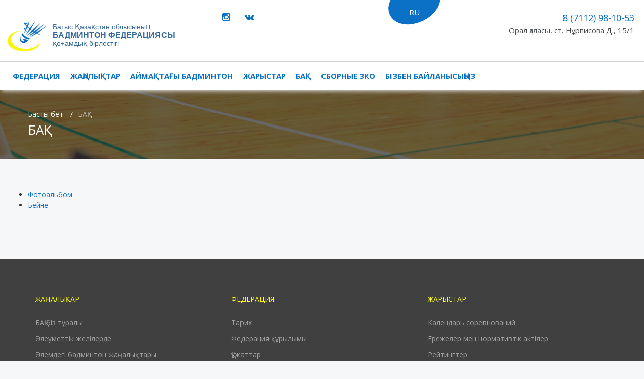

--- FILE ---
content_type: text/html; charset=utf-8
request_url: https://fbzko.kz/en/ba%D2%9B/
body_size: 4477
content:
<!DOCTYPE html>
<html xml:lang="ru" lang="ru" xmlns="http://www.w3.org/1999/xhtml">
<head>

<meta charset="utf-8">
<!-- 
	This website is powered by TYPO3 - inspiring people to share!
	TYPO3 is a free open source Content Management Framework initially created by Kasper Skaarhoj and licensed under GNU/GPL.
	TYPO3 is copyright 1998-2017 of Kasper Skaarhoj. Extensions are copyright of their respective owners.
	Information and contribution at https://typo3.org/
-->

<base href="https://fbzko.kz/" />
<link rel="shortcut icon" href="/fileadmin/template/images/favicons/favicon-256.ico" type="image/png" />

<meta name="generator" content="TYPO3 CMS" />


<link rel="stylesheet" type="text/css" href="/typo3conf/ext/ns_all_lightbox/Resources/Public/lightbox2/css/lightbox.css?1530257811" media="all" />
<link rel="stylesheet" type="text/css" href="/typo3conf/ext/fs_media_gallery/Resources/Public/Css/MediaAlbum.css?1531282374" media="all" />
<link rel="stylesheet" type="text/css" href="/fileadmin/template/css/bootstrap.css?1530597172" media="all" />
<link rel="stylesheet" type="text/css" href="/fileadmin/template/css/bootstrap-custom.css?1531288467" media="all" />
<link rel="stylesheet" type="text/css" href="/fileadmin/template/css/slick.css?1530265534" media="all" />
<link rel="stylesheet" type="text/css" href="/fileadmin/template/css/style.css?1571999760" media="all" />






<title>Басты бет&nbsp;-&nbsp;БАҚ&nbsp;— Общественное объединение Федерация бадминтона Западно-Казахстанской области  </title><meta name=viewport content="width=device-width, initial-scale=1, user-scalable=no"><link href="https://fbzko.kz/en/ba%D2%9B/" rel="canonical" />
</head>
<body id="page-147">

<!-- <body> -->
  <header>
    <div class="container-fluid">
      <div class="row">
        <div class="col-xl-3 col-lg-4 col-md-6 col-sm-10 col-10 logo">
          
<div id="c291" class="frame frame-default frame-type-image frame-layout-0"><div class="ce-image ce-center ce-above"><div class="ce-gallery" data-ce-columns="1" data-ce-images="1"><div class="ce-outer"><div class="ce-inner"><div class="ce-row"><div class="ce-column"><figure class="image"><a href="/en/"><img class="image-embed-item" src="/fileadmin/template/images/logo/logo.png" width="360" height="85" alt="" /></a></figure></div></div></div></div></div></div></div>


          
<div id="c292" class="frame frame-default frame-type-html frame-layout-0"><div class="logo__title">
   Батыс Қазақстан облысының <b>Бадминтон федерациясы</b> қоғамдық бірлестігі
</div></div>


        </div>
        <div class="col-xl-7 col-lg-4 col-md-4 d-sm-none d-none">
          <div class="social">
            <a href="https://www.instagram.com/fb_zko" target="_blank"><i class="fa fa-instagram"></i></a>
           <!-- <a href="#" target="_blank"><i class="fa fa-facebook"></i></a>
            <a href="#" target="_blank"><i class="fa fa-odnoklassniki"></i></a> -->
            <a href="https://vk.com/cburalsk" target="_blank"><i class="fa fa-vk"></i></a>
          </div>

          <nav class="navbar navbar-expand-lg navbar-light menu-1920 d-xl-block d-lg-none d-md-none d-sm-none d-none">
            <!-- <button class="navbar-toggler toggle cmn-toggle-switch cmn-toggle-switch__htra" type="button" data-toggle="collapse" data-target="#navbarSupportedContent" aria-controls="navbarSupportedContent" aria-expanded="false" aria-label="Toggle navigation">
              <span>toggle menu</span>
            </button> -->

            <div class="collapse navbar-collapse" id="navbarSupportedContent1">
              <div class="dismiss2">
                <i class="glyphicon glyphicon-arrow-left"></i>
              </div>
              <ul class="navbar-nav" id="nav"><li class="nav-item dropdown"><a href="/en/federacija/">Федерация</a><ul class="dropdown-menu" aria-labelledby="navbarDropdown"><a href="/en/federacija/tarikh/">Тарих</a><a href="/en/federacija/federacija-%D2%9B%D2%B1rylymy/">Федерация құрылымы</a><a href="/en/federacija/%D2%9B%D2%B1zhattar/">Құжаттар</a></ul></li><li class="nav-item dropdown"><a href="/en/zha%D2%A3aly%D2%9Btar/">Жаңалықтар</a><ul class="dropdown-menu" aria-labelledby="navbarDropdown"><a href="/en/zha%D2%A3aly%D2%9Btar/ba%D2%9B-biz-turaly/">БАҚ біз туралы</a><a href="/en/zha%D2%A3aly%D2%9Btar/%D3%99leumettik-zhelilerde/">Әлеуметтік желілерде</a><a href="/en/zha%D2%A3aly%D2%9Btar/%D3%99lemdegi-badminton-zha%D2%A3aly%D2%9Btary/">Әлемдегі бадминтон жаңалықтары</a><a href="/en/zha%D2%A3aly%D2%9Btar/m%D2%B1ra%D2%93at/">Мұрағат</a></ul></li><li class="nav-item dropdown"><a href="/en/aima%D2%9Bta%D2%93y-badminton/">Аймақтағы бадминтон</a><ul class="dropdown-menu" aria-labelledby="navbarDropdown"><a href="/en/aima%D2%9Bta%D2%93y-badminton/trener-shtaby/">Тренер штабы</a><a href="/en/aima%D2%9Bta%D2%93y-badminton/mektepterdegi-b%D3%A9limder/">Мектептердегі бөлімдер</a><a href="/en/aima%D2%9Bta%D2%93y-badminton/%D3%99ues%D2%9Boilar-men-ardagerler/">Әуесқойлар мен ардагерлер</a><a href="/en/aima%D2%9Bta%D2%93y-badminton/surdo-badminton/">Сурдо Бадминтон</a><a href="/en/aima%D2%9Bta%D2%93y-badminton/%D3%99debietter/">Әдебиеттер</a></ul></li><li class="nav-item dropdown"><a href="/en/zharystar/">Жарыстар</a><ul class="dropdown-menu" aria-labelledby="navbarDropdown"><a href="/en/zharystar/kalendar-sorevnovanii/">Календарь соревнований</a><a href="/en/zharystar/erezheler-men-normativtik-aktiler/">Ережелер мен нормативтік актілер</a><a href="/en/zharystar/reitingter/">Рейтингтер</a><a href="/en/zharystar/sudjalardy%D2%A3-%D2%9B%D2%B1ramy/">Судьялардың құрамы</a><a href="/en/zharystar/zharystardy%D2%A3-n%D3%99tizheleri/">Жарыстардың нәтижелері</a></ul></li><li class="nav-item active dropdown"><a href="/en/ba%D2%9B/">БАҚ</a><ul class="dropdown-menu" aria-labelledby="navbarDropdown"><a href="/en/ba%D2%9B/fotoalbom/">Фотоальбом</a><a href="/en/ba%D2%9B/beine/">Бейне</a></ul></li><li class="nav-item dropdown"><a href="/en/sbornye-zko/">Сборные ЗКО</a><ul class="dropdown-menu" aria-labelledby="navbarDropdown"><a href="/en/sbornye-zko/vzroslye/">Взрослые</a><a href="/en/sbornye-zko/juniory/">Юниоры</a></ul></li><li class="nav-item"><a href="/en/bizben-bailanysy%D2%A3yz/">Бізбен байланысыңыз</a></li></ul>
            </div>
          </nav>
        </div>
        <div class="col-xl-1 col-lg-1 col-md-1 col-sm-2 col-2 adaptive_box text-xs-right">
          <div class="lang pull-left">
            <a href="/ru/media/" title="ru">ru</a>kz
          </div>
        </div>
        <div class="col-xl-2 col-lg-4 col-md-6 d-md-block d-sm-none d-none text-right">
          
<div id="c294" class="frame frame-default frame-type-html frame-layout-0"><span class="phone"><a href="tel:87112981053">8 (7112) 98-10-53</a></span><span class="address">Орал қаласы, ст. Нұрписова Д., 15/1</span></div>


        </div>
        <div class="col-lg-12 menu-1170 d-lg-block d-xl-none d-md-block d-sm-block d-block">
          <div class="social float-right d-xl-none d-lg-none d-md-block d-sm-none d-none">
            <a href="#"><i class="fa fa-instagram"></i></a>
            <a href="#"><i class="fa fa-facebook"></i></a>
            <a href="#"><i class="fa fa-odnoklassniki"></i></a>
            <a href="#"><i class="fa fa-vk"></i></a>
          </div>
          <div class="d-xl-none d-lg-none d-md-none d-sm-block d-block text-right float-right">
            
<div id="c294" class="frame frame-default frame-type-html frame-layout-0"><span class="phone"><a href="tel:87112981053">8 (7112) 98-10-53</a></span><span class="address">Орал қаласы, ст. Нұрписова Д., 15/1</span></div>


          </div>
          <nav class="navbar navbar-expand-lg navbar-light float-left">
            <button class="navbar-toggler toggle cmn-toggle-switch cmn-toggle-switch__htra" type="button" data-toggle="collapse" data-target="#navbarSupportedContent" aria-controls="navbarSupportedContent" aria-expanded="false" aria-label="Toggle navigation">
              <span>toggle menu</span>
            </button>

            <div class="collapse navbar-collapse" id="navbarSupportedContent">
              <div class="dismiss2">
                <i class="glyphicon glyphicon-arrow-left"></i>
              </div>
              <ul class="navbar-nav" id="nav"><li class="nav-item dropdown"><a href="/en/federacija/">Федерация</a><ul class="dropdown-menu" aria-labelledby="navbarDropdown"><a href="/en/federacija/tarikh/">Тарих</a><a href="/en/federacija/federacija-%D2%9B%D2%B1rylymy/">Федерация құрылымы</a><a href="/en/federacija/%D2%9B%D2%B1zhattar/">Құжаттар</a></ul></li><li class="nav-item dropdown"><a href="/en/zha%D2%A3aly%D2%9Btar/">Жаңалықтар</a><ul class="dropdown-menu" aria-labelledby="navbarDropdown"><a href="/en/zha%D2%A3aly%D2%9Btar/ba%D2%9B-biz-turaly/">БАҚ біз туралы</a><a href="/en/zha%D2%A3aly%D2%9Btar/%D3%99leumettik-zhelilerde/">Әлеуметтік желілерде</a><a href="/en/zha%D2%A3aly%D2%9Btar/%D3%99lemdegi-badminton-zha%D2%A3aly%D2%9Btary/">Әлемдегі бадминтон жаңалықтары</a><a href="/en/zha%D2%A3aly%D2%9Btar/m%D2%B1ra%D2%93at/">Мұрағат</a></ul></li><li class="nav-item dropdown"><a href="/en/aima%D2%9Bta%D2%93y-badminton/">Аймақтағы бадминтон</a><ul class="dropdown-menu" aria-labelledby="navbarDropdown"><a href="/en/aima%D2%9Bta%D2%93y-badminton/trener-shtaby/">Тренер штабы</a><a href="/en/aima%D2%9Bta%D2%93y-badminton/mektepterdegi-b%D3%A9limder/">Мектептердегі бөлімдер</a><a href="/en/aima%D2%9Bta%D2%93y-badminton/%D3%99ues%D2%9Boilar-men-ardagerler/">Әуесқойлар мен ардагерлер</a><a href="/en/aima%D2%9Bta%D2%93y-badminton/surdo-badminton/">Сурдо Бадминтон</a><a href="/en/aima%D2%9Bta%D2%93y-badminton/%D3%99debietter/">Әдебиеттер</a></ul></li><li class="nav-item dropdown"><a href="/en/zharystar/">Жарыстар</a><ul class="dropdown-menu" aria-labelledby="navbarDropdown"><a href="/en/zharystar/kalendar-sorevnovanii/">Календарь соревнований</a><a href="/en/zharystar/erezheler-men-normativtik-aktiler/">Ережелер мен нормативтік актілер</a><a href="/en/zharystar/reitingter/">Рейтингтер</a><a href="/en/zharystar/sudjalardy%D2%A3-%D2%9B%D2%B1ramy/">Судьялардың құрамы</a><a href="/en/zharystar/zharystardy%D2%A3-n%D3%99tizheleri/">Жарыстардың нәтижелері</a></ul></li><li class="nav-item active dropdown"><a href="/en/ba%D2%9B/">БАҚ</a><ul class="dropdown-menu" aria-labelledby="navbarDropdown"><a href="/en/ba%D2%9B/fotoalbom/">Фотоальбом</a><a href="/en/ba%D2%9B/beine/">Бейне</a></ul></li><li class="nav-item dropdown"><a href="/en/sbornye-zko/">Сборные ЗКО</a><ul class="dropdown-menu" aria-labelledby="navbarDropdown"><a href="/en/sbornye-zko/vzroslye/">Взрослые</a><a href="/en/sbornye-zko/juniory/">Юниоры</a></ul></li><li class="nav-item"><a href="/en/bizben-bailanysy%D2%A3yz/">Бізбен байланысыңыз</a></li></ul>
            </div>
          </nav>
        </div>
      </div>
    </div>
  </header>
  <div class="header-and-back">
      <div class="header-image">      
        
<div id="c305" class="frame frame-default frame-type-image frame-layout-0"><div class="ce-image ce-center ce-above"><div class="ce-gallery" data-ce-columns="1" data-ce-images="1"><div class="ce-outer"><div class="ce-inner"><div class="ce-row"><div class="ce-column"><figure class="image"><img class="image-embed-item" src="/fileadmin/user_upload/zz22.jpg" width="1920" height="498" alt="" /></figure></div></div></div></div></div></div></div>


      </div>
      <div class="header-text">
        <div class="container">
          <div class="row">
          <ol class="breadcrumb" vocab="http://schema.org/" typeof="BreadcrumbList"><li property="itemListElement" typeof="ListItem"><a href="/en/" property="item" typeof="WebPage"><span property="name">Басты бет</span></a> <meta property="position" content="1">/</li><li class="active" property="itemListElement" typeof="ListItem" itemprop="name"><span property="name">БАҚ</span> <meta property="position" content="2"></li></ol>
          <h1>БАҚ</h1>
          </div>
        </div>
      </div>
    </div>
  <div class="second-content">
    <div class="container">
      <div class="row">
        
<div id="c307" class="frame frame-default frame-type-menu_subpages frame-layout-0"><ul><li><a href="/en/ba%D2%9B/fotoalbom/" title="Фотоальбом"><span>Фотоальбом</span></a></li><li><a href="/en/ba%D2%9B/beine/" title="Бейне"><span>Бейне</span></a></li></ul></div>


      </div>
    </div>
  </div>

  <footer>
    <div class="container">
    <div id="fme">
      <div class="row"><div class="col-xl-2 col-lg-4 col-md-4 col-sm-4"><h5>Жаңалықтар<ul><li><a href="/en/zha%D2%A3aly%D2%9Btar/ba%D2%9B-biz-turaly/">БАҚ біз туралы</a></li><li><a href="/en/zha%D2%A3aly%D2%9Btar/%D3%99leumettik-zhelilerde/">Әлеуметтік желілерде</a></li><li><a href="/en/zha%D2%A3aly%D2%9Btar/%D3%99lemdegi-badminton-zha%D2%A3aly%D2%9Btary/">Әлемдегі бадминтон жаңалықтары</a></li><li><a href="/en/zha%D2%A3aly%D2%9Btar/m%D2%B1ra%D2%93at/">Мұрағат</a></li></ul></h5></div><div class="col-xl-2 col-lg-4 col-md-4 col-sm-4"><h5>Федерация<ul><li><a href="/en/federacija/tarikh/">Тарих</a></li><li><a href="/en/federacija/federacija-%D2%9B%D2%B1rylymy/">Федерация құрылымы</a></li><li><a href="/en/federacija/%D2%9B%D2%B1zhattar/">Құжаттар</a></li></ul></h5></div><div class="col-xl-2 col-lg-4 col-md-4 col-sm-4"><h5>Жарыстар<ul><li><a href="/en/zharystar/kalendar-sorevnovanii/">Календарь соревнований</a></li><li><a href="/en/zharystar/erezheler-men-normativtik-aktiler/">Ережелер мен нормативтік актілер</a></li><li><a href="/en/zharystar/reitingter/">Рейтингтер</a></li><li><a href="/en/zharystar/sudjalardy%D2%A3-%D2%9B%D2%B1ramy/">Судьялардың құрамы</a></li><li><a href="/en/zharystar/zharystardy%D2%A3-n%D3%99tizheleri/">Жарыстардың нәтижелері</a></li></ul></h5></div><div class="col-xl-2 col-lg-4 col-md-4 col-sm-4"><h5>Аймақтағы бадминтон<ul><li><a href="/en/aima%D2%9Bta%D2%93y-badminton/trener-shtaby/">Тренер штабы</a></li><li><a href="/en/aima%D2%9Bta%D2%93y-badminton/mektepterdegi-b%D3%A9limder/">Мектептердегі бөлімдер</a></li><li><a href="/en/aima%D2%9Bta%D2%93y-badminton/%D3%99ues%D2%9Boilar-men-ardagerler/">Әуесқойлар мен ардагерлер</a></li><li><a href="/en/aima%D2%9Bta%D2%93y-badminton/surdo-badminton/">Сурдо Бадминтон</a></li><li><a href="/en/aima%D2%9Bta%D2%93y-badminton/%D3%99debietter/">Әдебиеттер</a></li></ul></h5></div><div class="col-xl-2 col-lg-4 col-md-4 col-sm-4"><h5>БАҚ<ul><li><a href="/en/ba%D2%9B/fotoalbom/">Фотоальбом</a></li><li><a href="/en/ba%D2%9B/beine/">Бейне</a></li></ul></h5></div></div>
    </div>
    <div id="m2k">
      
<div id="c288" class="frame frame-default frame-type-html frame-layout-0"><div class="col-xl-2 col-lg-4 col-md-4 col-sm-4"><h5 class="text-uppercase">БАЙЛАНЫСТАР</h5><ul><li><a href="tel:87112981053">8 (7112) 98 10 53</a></li><li><a href="tel:87027970918">8 702 797 09 18</a></li><li><a href="mailto:aika-b-kz@mail.ru">aika-b-kz@mail.ru</a></li><li>БҚО, Орал, ул. Нұрписова Д., 15/1</li></ul></div></div>


    </div>
    <div class="row">
    <div class="col-md-6 col-sm-6 copyright"><span>
<div id="c286" class="frame frame-default frame-type-html frame-layout-0">
				
				
					


				
				
				

	© Бадминтон Федерациясы БҚО


				
					



				
				
					


				
			</div>

 2026</span></div>
    <div class="col-md-6 col-sm-6 web-design text-xl-right text-lg-right text-md-right text-sm-right text-left">
<div id="c287" class="frame frame-default frame-type-html frame-layout-0">
				
				
					


				
				
				

	Сайтты жасақтаған — <a href="http://web-design.kz/" target="_blank">«Web-Design.kz» студиясы</a></div>

</div>
    </div>
    </div>
  </footer>
<!-- Yandex.Metrika counter -->
<script type="text/javascript" >
   (function(m,e,t,r,i,k,a){m[i]=m[i]||function(){(m[i].a=m[i].a||[]).push(arguments)};
   m[i].l=1*new Date();k=e.createElement(t),a=e.getElementsByTagName(t)[0],k.async=1,k.src=r,a.parentNode.insertBefore(k,a)})
   (window, document, "script", "https://mc.yandex.ru/metrika/tag.js", "ym");

   ym(56140468, "init", {
        clickmap:true,
        trackLinks:true,
        accurateTrackBounce:true,
        webvisor:true
   });
</script>
<noscript><div><img src="https://mc.yandex.ru/watch/56140468" style="position:absolute; left:-9999px;" alt="" /></div></noscript>
<!-- /Yandex.Metrika counter -->
<script src="https://www.google.com/recaptcha/api.js" type="text/javascript"></script>
<script src="/fileadmin/template/js/jquery-3.2.1.min.js?1684735871" type="text/javascript"></script>
<script src="https://api-maps.yandex.ru/2.1/?lang=ru_RU" type="text/javascript"></script>
<script src="/fileadmin/template/js/slick.min.js?1530257426" type="text/javascript"></script>
<script src="/fileadmin/template/js/bootstrap.bundle.min.js?1681636995" type="text/javascript"></script>
<script src="https://www.google.com/recaptcha/api.js" type="text/javascript"></script>
<script src="/fileadmin/template/js/main.js?1684479728" type="text/javascript"></script>
<script src="/typo3conf/ext/ns_all_lightbox/Resources/Public/lightbox2/js/lightbox.js?1530257811" type="text/javascript"></script>


</body>
</html>

--- FILE ---
content_type: text/css
request_url: https://fbzko.kz/fileadmin/template/css/bootstrap-custom.css?1531288467
body_size: 1694
content:
@media only screen and (max-width: 1920px) and (min-width: 1600px) {
.container {
    max-width: 1530px;
}
}
@media only screen and (max-width: 1600px) and (min-width: 1366px) {
.top-line-navbar .col-left {
    flex: 0 0 42%;
    max-width: 42%;
}
.top-line-navbar .col-center {
	flex: 0 0 41%;
    max-width: 41%;
}
.top-line-navbar .col-right {
	flex: 0 0 17%;
    max-width: 17%;
}
.top-line-navbar .col-right .wishlist {
    margin: 0 0 0 20px;
}
.navbar-undermenu .logo {
    flex: 0 0 52.666667%;
    max-width: 52.666667%;	
}
.logo-text {
	margin-left: 30px;
}
.navbar-undermenu .search {
    max-width: 30.333333%;
    flex: 0 0 30.333333%;	
}
.navbar-undermenu .catmenu {
	max-width: 16.666667%;
	flex: 0 0 16.666667%;
}
}
@media only screen and (max-width: 1366px) and (min-width: 1200px) {
.top-line-navbar .col-left {
    flex: 0 0 42%;
    max-width: 42%;
}
.top-line-navbar .col-center {
	flex: 0 0 41%;
    max-width: 41%;
}
.top-line-navbar .col-right {
	flex: 0 0 17%;
    max-width: 17%;
}
.top-line-navbar .col-right .wishlist {
    margin: 0 0 0 20px;
}
.navbar-undermenu .logo {
    flex: 0 0 52.666667%;
    max-width: 52.666667%;	
}
.logo-text {
	margin-left: 30px;
}
.navbar-undermenu .search {
    max-width: 30.333333%;
    flex: 0 0 30.333333%;	
}
.navbar-undermenu .catmenu {
	max-width: 16.666667%;
	flex: 0 0 16.666667%;
}
.list-banners .slick-next, .list-banners .slick-prev {
	display: none !important;
}

.list-banners .list-title {
    font-size: 36px;
}
.list-new-product .list-title {
    font-size: 36px;
}
.list-articles .list-title {
    font-size: 36px;
}
.list-buttons .list-title {
	font-size: 36px;
}
}
@media only screen and (max-width: 1200px) and (min-width: 1024px) {	
.top-line-navbar .col-left {
    flex: 0 0 42%;
    max-width: 42%;
}
.top-line-navbar .col-center {
	flex: 0 0 41%;
    max-width: 41%;
}
.top-line-navbar .col-right {
	flex: 0 0 17%;
    max-width: 17%;
}
.top-line-navbar .col-right .wishlist {
    margin: 0 0 0 20px;
}
.navbar-undermenu .logo {
    flex: 0 0 52.666667%;
    max-width: 52.666667%;	
}
.logo-text {
	margin-left: 30px;
}
.navbar-undermenu .search {
    max-width: 30.333333%;
    flex: 0 0 30.333333%;	
}
.navbar-undermenu .catmenu {
	max-width: 16.666667%;
	flex: 0 0 16.666667%;
}
}
@media only screen and (max-width: 1024px) and (min-width: 992px) {	
.top-line-navbar .col-left {
    flex: 0 0 42%;
    max-width: 42%;
}
.top-line-navbar .col-center {
	flex: 0 0 41%;
    max-width: 41%;
}
.top-line-navbar .col-right {
	flex: 0 0 17%;
    max-width: 17%;
}
.top-line-navbar .col-right .wishlist {
    margin: 0 0 0 20px;
}
.navbar-undermenu .logo {
    flex: 0 0 52.666667%;
    max-width: 52.666667%;	
}
.logo-text {
	margin-left: 30px;
}
.navbar-undermenu .search {
    max-width: 30.333333%;
    flex: 0 0 30.333333%;	
}
.navbar-undermenu .catmenu {
	max-width: 16.666667%;
	flex: 0 0 16.666667%;
}
}
@media only screen and (max-width: 1366px) and (min-width: 1200px) {
			
}
@media only screen and (max-width: 992px) and (min-width: 768px) {	

}
/*
@media only screen and (max-width: 768px) and (min-width: 576px) {	
#sidebar {
    left: -568px;
}
}
*/
@media only screen and (max-width: 1024px) {
.dropdown-menu {
display: none !important;
}
nav.navbar.navbar-expand-lg.navbar-light.float-left .navbar-collapse .navbar-nav a {
    display: block;
}

}
@media only screen and (max-width: 1024px) and (min-width: 812px) {
	
}
@media only screen and (max-width: 768px) and (min-width: 320px) {
.container {
	max-width: 100%;
    padding-right: 15px !important;
    padding-left: 15px !important;
}
.row {
margin: 0;
}


.img-fluid {
    width: 100%;
    height: auto;
}
#sidebar {
    width: auto;
}
.navbar-undermenu img {
    float: left;
}
.navbar-undermenu img {
    max-width: 92px;
    float: left;
}
.logo-text {
    color: #584241;
    font-family: 'PT Sans Caption', sans-serif;
    font-weight: 700;
    font-size: 13px;
    margin-left: 35px;
    padding-left: 20px;
    display: block;
    overflow: hidden;
    margin: 22px 0;
}
.navbar-undermenu {
    padding-bottom: 21px;
}
.navbar-undermenu .search {
    max-width: 58.333333%;
    flex: 1 0 58.333333%;
}
.catmenu {
    max-width: 22.666667%;
    padding-left: 0;
}
.catmenu .navbar-nav>li .btn-secondary {
    padding-right: 15px;
    padding-left: 15px;
}
.catmenu .dropdown-toggle.down::before {
    margin-right: 13px;
}
.catmenu .dropdown-toggle::before {
    margin-right: 13px;
}
.search input {
    border-radius: 4px;
    border-width: 1px;
    padding: 0px 0 0 15px;
}
.search .btn-secondary {
    border-radius: 0 4px 4px 0;
    border-width: 1px;
}
.list-action .col-action {
	padding-bottom: 15px;
}
.list-buttons .list-title {
    font-size: 24px;
}
.list-banners .slick-prev, .list-banners .slick-next, .slider-main .slick-next, .slider-main .slick-prev {
	display: none !important;
}	
.top-line-navbar {
    background: transparent;
}
.phone-text, .mailto-text, .mailto-link {
	display: none !important;
}
.top-line-navbar .col-left {
	width: 20%;
    padding: 0;
    justify-content: center !important;
}
.top-line-navbar .col-center {
    width: 30%;
	justify-content: center;
}
.top-line-navbar .col-right {
    width: 50%;
	justify-content: center !important;
}
.top-line-navbar .col-right .wishlist {
    margin: 0;
}
.top-line-navbar .col-right .cart {
    margin: 0 0 0 15px;
}
.top-line-navbar .col-right .login {
    margin: 0 0 0 15px;
}
.list-buttons {
    padding-top: 30px;
    padding-bottom: 54px;
}
.list-buttons .list-title {
    padding-bottom: 15px;
}
.list-banners .list-title {
    padding: 20px 0 24px;
}
.list-banners .list-title {
    font-size: 24px;
}
.list-new-product {
    min-height: 516px;
}
.list-new-product .list-title {
    font-size: 24px;
    padding: 20px 0 24px;
}
.list-articles .list-title {
    padding: 50px 0 15px;
}
.list-articles .article-main {
    padding-bottom: 15px;
}
.list-articles .article-main .title a {
    font-size: 18px;
    padding: 38px;
    line-height: 20px;
}
.all-articles {
    width: 50%;
    border: 2px solid #609147;
    margin-top: 20px;
}
.banner-top-left {
	padding-bottom: 15px;
}
.list-buttons .slider-main {
    margin-top: 15px;
}
.bottom-line-navbar .col-center {
    text-align: left;
}
.bottom-line-navbar .visa {
    margin: 0;
}
.bottom-line-navbar .phone-num span {
    font-size: 13px;
    margin-left: 0;
}
.site-footer .footer_right {
    text-align: left;
}
.site-footer .footer_right a {
    font-size: 14px;
}
.slick-dots {
    position: relative;
    bottom: -15px;
}
.navbar-collapse {
    -ms-flex-preferred-size: 100%;
    -ms-flex-positive: 1;
    flex-grow: initial;
    -ms-flex-align: center;
    align-items: center;
    position: fixed;
    z-index: 100;
    background: #ffffff;
    top: 0;
    width: 100%;
    text-align: left;
    height: 100vh;
    color: #000;
    padding-top: 36px;
    padding-right: 15px;
    padding-left: 15px;
	left: 0;
}
.navbar-collapse .dismiss2 {
    width: 35px;
    height: 35px;
    line-height: 35px;
    text-align: center;
    background: transparent;
    position: absolute;
    top: 10px;
    right: 10px;
    cursor: pointer;
	transition: initial;
}
.dismiss2  {
	display: block;
}
#phone-num .phone {
    margin: 0;
}
.navbar-light .navbar-toggler-icon {
    background-image: url(../img/togglebuter-main-close.png);
	width: 60px;
    height: 60px;
}
.navbar-light .navbar-toggler {
    color: transparent;
    border-color: transparent;
    padding: 0;
}
.navbar-expand-lg .navbar-nav .nav-link {
    padding-right: .8rem;
    padding-left: .8rem;
    padding-top: 1rem;
    padding-bottom: 1rem;
    border-bottom: 1px solid #eee7dc;
}
.top-line-navbar .nav-link {
    color: #000 !important;
    font-family: arimobold;
    font-size: 15px;
    text-decoration: underline;
    text-align: center;
}

}

--- FILE ---
content_type: text/css
request_url: https://fbzko.kz/fileadmin/template/css/slick.css?1530265534
body_size: 713
content:
.slick-slider {
    -moz-user-select: none;
    box-sizing: border-box;
    display: block;
    position: relative;
}
.slick-list {
    display: block;
    margin: 0;
    overflow: hidden;
    padding: 0;
    position: relative;
}
.slick-list:focus {
    outline: medium none;
}
.slick-list.dragging {
    cursor: pointer;
}
.slick-slider .slick-track, .slick-slider .slick-list {
    transform: translate3d(0px, 0px, 0px);
}
.slick-track {
    display: block;
    left: 0;
    position: relative;
    top: 0;
}
.slick-track::before, .slick-track::after {
    content: "";
    display: table;
}
.slick-track::after {
    clear: both;
}
.slick-loading .slick-track {
    visibility: hidden;
}
.slick-slide {
    display: none;
    float: left;
    min-height: 1px;
}
[dir="rtl"] .slick-slide {
    float: right;
}
.slick-slide img {
    display: block;
}
.slick-slide.slick-loading img {
    display: none;
}
.slick-slide.dragging img {
    pointer-events: none;
}
.slick-initialized .slick-slide {
    display: block;
}
.slick-loading .slick-slide {
    visibility: hidden;
}
.slick-vertical .slick-slide {
    border: 1px solid transparent;
    display: block;
    height: auto;
}
.slick-dots {
    display: block;
    list-style: outside none none;
    margin: 0;
    padding: 0;
    position: absolute;
    right: 35px;
    text-align: center;
    top: -23px;
}
.slick-dots li {
    cursor: pointer;
    display: inline-block;
    height: 9px;
    margin: 0 5px !important;
    padding: 0;
    position: relative;
}
.slick-dots li.slick-active {
    cursor: pointer;
    display: inline-block;
    height: 9px;
    margin: 0 4px;
    padding: 0;
    position: relative;
}
.slick-dots li button {
    background-color: #1ba600;
    border: 4px solid transparent;
    border-radius: 10px;
    color: transparent;
    cursor: pointer;
    display: block;
    font-size: 0;
    height: 8px;
    outline: medium none;
    padding: 0;
    width: 8px;
}
.slick-dots li button:hover, .slick-dots li button:focus {
    outline: medium none;
}
.slick-dots li button:hover::before, .slick-dots li button:focus::before {
    opacity: 1;
}
.slick-dots li button::before {
    color: transparent;
    display: block;
    font-family: "slick";
    font-size: 6px;
    height: 8px;
    left: 0;
    line-height: 20px;
    position: absolute;
    text-align: center;
    top: 0;
    width: 8px;
}
.slick-dots li.slick-active button::before {
    color: black;
}
.slick-dots li.slick-active button {
    background-color: #ffffff;
    border: 2px solid #1ba600;
    border-radius: 8px;
    color: transparent;
    cursor: pointer;
    display: block;
    font-size: 0;
    height: 10px;
    line-height: 0;
    margin: -1px 0 0;
    outline: medium none;
    padding: 0;
    width: 10px;
}
.lb-data .lb-number {
    display: none !important;
}

--- FILE ---
content_type: text/css
request_url: https://fbzko.kz/fileadmin/template/css/style.css?1571999760
body_size: 9543
content:
/* This stylesheet generated by Transfonter (https://transfonter.org) on July 4, 2017 2:58 PM */

@import url("https://maxcdn.bootstrapcdn.com/font-awesome/4.2.0/css/font-awesome.min.css");

@import url("https://fonts.googleapis.com/css?family=Open+Sans:300,300i,400,400i,600,600i,700,700i,800,800i&amp;subset=cyrillic,cyrillic-ext");

@font-face {
  font-family: 'Open Sans Semibold';
  src: url('../fonts/OpenSans-SemiBold.eot');
  src: url('../fonts/OpenSans-SemiBold.eot?#iefix') format('embedded-opentype'),
  url('../fonts/OpenSans-SemiBold.woff') format('woff'),
  url('../fonts/OpenSans-SemiBold.ttf') format('truetype');
  font-weight: normal;
  font-style: normal;
}

@font-face {
  font-family: 'Myriad Pro';
  src: url('../fonts/MyriadPro-BoldCondIt.eot');
  src: local('Myriad Pro Bold Condensed Italic'), local('MyriadPro-BoldCondIt'),
    url('../fonts/MyriadPro-BoldCondIt.eot?#iefix') format('embedded-opentype'),
    url('../fonts/MyriadPro-BoldCondIt.woff') format('woff'),
    url('../fonts/MyriadPro-BoldCondIt.ttf') format('truetype');
  font-weight: bold;
  font-style: italic;
}

@font-face {
  font-family: 'Myriad Pro';
  src: url('../fonts/MyriadPro-BlackIt.eot');
  src: local('Myriad Pro Black Italic'), local('MyriadPro-BlackIt'),
    url('../fonts/MyriadPro-BlackIt.eot?#iefix') format('embedded-opentype'),
    url('../fonts/MyriadPro-BlackIt.woff') format('woff'),
    url('../fonts/MyriadPro-BlackIt.ttf') format('truetype');
  font-weight: 900;
  font-style: italic;
}

@font-face {
  font-family: 'Myriad Pro';
  src: url('../fonts/MyriadPro-LightIt.eot');
  src: local('Myriad Pro Light Italic'), local('MyriadPro-LightIt'),
    url('../fonts/MyriadPro-LightIt.eot?#iefix') format('embedded-opentype'),
    url('../fonts/MyriadPro-LightIt.woff') format('woff'),
    url('../fonts/MyriadPro-LightIt.ttf') format('truetype');
  font-weight: 300;
  font-style: italic;
}

@font-face {
  font-family: 'Myriad Pro';
  src: url('../fonts/MyriadPro-BlackCond.eot');
  src: local('Myriad Pro Black Condensed'), local('MyriadPro-BlackCond'),
    url('../fonts/MyriadPro-BlackCond.eot?#iefix') format('embedded-opentype'),
    url('../fonts/MyriadPro-BlackCond.woff') format('woff'),
    url('../fonts/MyriadPro-BlackCond.ttf') format('truetype');
  font-weight: 900;
  font-style: normal;
}

@font-face {
  font-family: 'Myriad Pro';
  src: url('../fonts/MyriadPro-Cond.eot');
  src: local('Myriad Pro Condensed'), local('MyriadPro-Cond'),
    url('../fonts/MyriadPro-Cond.eot?#iefix') format('embedded-opentype'),
    url('../fonts/MyriadPro-Cond.woff') format('woff'),
    url('../fonts/MyriadPro-Cond.ttf') format('truetype');
  font-weight: normal;
  font-style: normal;
}

@font-face {
  font-family: 'Myriad Pro';
  src: url('../fonts/MyriadPro-Bold.eot');
  src: local('Myriad Pro Bold'), local('MyriadPro-Bold'),
    url('../fonts/MyriadPro-Bold.eot?#iefix') format('embedded-opentype'),
    url('../fonts/MyriadPro-Bold.woff') format('woff'),
    url('../fonts/MyriadPro-Bold.ttf') format('truetype');
  font-weight: bold;
  font-style: normal;
}

@font-face {
  font-family: 'Myriad Pro';
  src: url('../fonts/MyriadPro-BoldIt.eot');
  src: local('Myriad Pro Bold Italic'), local('MyriadPro-BoldIt'),
    url('../fonts/MyriadPro-BoldIt.eot?#iefix') format('embedded-opentype'),
    url('../fonts/MyriadPro-BoldIt.woff') format('woff'),
    url('../fonts/MyriadPro-BoldIt.ttf') format('truetype');
  font-weight: bold;
  font-style: italic;
}

@font-face {
  font-family: 'Myriad Pro';
  src: url('../fonts/MyriadPro-BoldSemiCnIt.eot');
  src: local('Myriad Pro Bold SemiCondensed Italic'), local('MyriadPro-BoldSemiCnIt'),
    url('../fonts/MyriadPro-BoldSemiCnIt.eot?#iefix') format('embedded-opentype'),
    url('../fonts/MyriadPro-BoldSemiCnIt.woff') format('woff'),
    url('../fonts/MyriadPro-BoldSemiCnIt.ttf') format('truetype');
  font-weight: bold;
  font-style: italic;
}

@font-face {
  font-family: 'Myriad Pro';
  src: url('../fonts/MyriadPro-CondIt.eot');
  src: local('Myriad Pro Condensed Italic'), local('MyriadPro-CondIt'),
    url('../fonts/MyriadPro-CondIt.eot?#iefix') format('embedded-opentype'),
    url('../fonts/MyriadPro-CondIt.woff') format('woff'),
    url('../fonts/MyriadPro-CondIt.ttf') format('truetype');
  font-weight: normal;
  font-style: italic;
}

@font-face {
  font-family: 'Myriad Pro';
  src: url('../fonts/MyriadPro-LightCond.eot');
  src: local('Myriad Pro Light Condensed'), local('MyriadPro-LightCond'),
    url('../fonts/MyriadPro-LightCond.eot?#iefix') format('embedded-opentype'),
    url('../fonts/MyriadPro-LightCond.woff') format('woff'),
    url('../fonts/MyriadPro-LightCond.ttf') format('truetype');
  font-weight: 300;
  font-style: normal;
}

@font-face {
  font-family: 'Myriad Pro';
  src: url('../fonts/MyriadPro-SemiCn.eot');
  src: local('Myriad Pro SemiCondensed'), local('MyriadPro-SemiCn'),
    url('../fonts/MyriadPro-SemiCn.eot?#iefix') format('embedded-opentype'),
    url('../fonts/MyriadPro-SemiCn.woff') format('woff'),
    url('../fonts/MyriadPro-SemiCn.ttf') format('truetype');
  font-weight: normal;
  font-style: normal;
}

@font-face {
  font-family: 'Myriad Pro';
  src: url('../fonts/MyriadPro-SemiCnIt.eot');
  src: local('Myriad Pro SemiCondensed Italic'), local('MyriadPro-SemiCnIt'),
    url('../fonts/MyriadPro-SemiCnIt.eot?#iefix') format('embedded-opentype'),
    url('../fonts/MyriadPro-SemiCnIt.woff') format('woff'),
    url('../fonts/MyriadPro-SemiCnIt.ttf') format('truetype');
  font-weight: normal;
  font-style: italic;
}

@font-face {
  font-family: 'Myriad Pro';
  src: url('../fonts/MyriadPro-BoldCond.eot');
  src: local('Myriad Pro Bold Condensed'), local('MyriadPro-BoldCond'),
    url('../fonts/MyriadPro-BoldCond.eot?#iefix') format('embedded-opentype'),
    url('../fonts/MyriadPro-BoldCond.woff') format('woff'),
    url('../fonts/MyriadPro-BoldCond.ttf') format('truetype');
  font-weight: bold;
  font-style: normal;
}

@font-face {
  font-family: 'Myriad Pro';
  src: url('../fonts/MyriadPro-LightSemiExtIt.eot');
  src: local('Myriad Pro Light SemiExtended Italic'), local('MyriadPro-LightSemiExtIt'),
    url('../fonts/MyriadPro-LightSemiExtIt.eot?#iefix') format('embedded-opentype'),
    url('../fonts/MyriadPro-LightSemiExtIt.woff') format('woff'),
    url('../fonts/MyriadPro-LightSemiExtIt.ttf') format('truetype');
  font-weight: 300;
  font-style: italic;
}

@font-face {
  font-family: 'Myriad Pro';
  src: url('../fonts/MyriadPro-Semibold.eot');
  src: local('Myriad Pro Semibold'), local('MyriadPro-Semibold'),
    url('../fonts/MyriadPro-Semibold.eot?#iefix') format('embedded-opentype'),
    url('../fonts/MyriadPro-Semibold.woff') format('woff'),
    url('../fonts/MyriadPro-Semibold.ttf') format('truetype');
  font-weight: 600;
  font-style: normal;
}

@font-face {
  font-family: 'Myriad Pro';
  src: url('../fonts/MyriadPro-Black.eot');
  src: local('Myriad Pro Black'), local('MyriadPro-Black'),
    url('../fonts/MyriadPro-Black.eot?#iefix') format('embedded-opentype'),
    url('../fonts/MyriadPro-Black.woff') format('woff'),
    url('../fonts/MyriadPro-Black.ttf') format('truetype');
  font-weight: 900;
  font-style: normal;
}

@font-face {
  font-family: 'Myriad Pro';
  src: url('../fonts/MyriadPro-Regular.eot');
  src: local('Myriad Pro Regular'), local('MyriadPro-Regular'),
    url('../fonts/MyriadPro-Regular.eot?#iefix') format('embedded-opentype'),
    url('../fonts/MyriadPro-Regular.woff') format('woff'),
    url('../fonts/MyriadPro-Regular.ttf') format('truetype');
  font-weight: normal;
  font-style: normal;
}

@font-face {
  font-family: 'Myriad Pro';
  src: url('../fonts/MyriadPro-LightSemiCn.eot');
  src: local('Myriad Pro Light SemiCondensed'), local('MyriadPro-LightSemiCn'),
    url('../fonts/MyriadPro-LightSemiCn.eot?#iefix') format('embedded-opentype'),
    url('../fonts/MyriadPro-LightSemiCn.woff') format('woff'),
    url('../fonts/MyriadPro-LightSemiCn.ttf') format('truetype');
  font-weight: 300;
  font-style: normal;
}

@font-face {
  font-family: 'Myriad Pro';
  src: url('../fonts/MyriadPro-BlackCondIt.eot');
  src: local('Myriad Pro Black Condensed Italic'), local('MyriadPro-BlackCondIt'),
    url('../fonts/MyriadPro-BlackCondIt.eot?#iefix') format('embedded-opentype'),
    url('../fonts/MyriadPro-BlackCondIt.woff') format('woff'),
    url('../fonts/MyriadPro-BlackCondIt.ttf') format('truetype');
  font-weight: 900;
  font-style: italic;
}

@font-face {
  font-family: 'Myriad Pro';
  src: url('../fonts/MyriadPro-LightCondIt.eot');
  src: local('Myriad Pro Light Condensed Italic'), local('MyriadPro-LightCondIt'),
    url('../fonts/MyriadPro-LightCondIt.eot?#iefix') format('embedded-opentype'),
    url('../fonts/MyriadPro-LightCondIt.woff') format('woff'),
    url('../fonts/MyriadPro-LightCondIt.ttf') format('truetype');
  font-weight: 300;
  font-style: italic;
}

@font-face {
  font-family: 'Myriad Pro';
  src: url('../fonts/MyriadPro-LightSemiExt.eot');
  src: local('Myriad Pro Light SemiExtended'), local('MyriadPro-LightSemiExt'),
    url('../fonts/MyriadPro-LightSemiExt.eot?#iefix') format('embedded-opentype'),
    url('../fonts/MyriadPro-LightSemiExt.woff') format('woff'),
    url('../fonts/MyriadPro-LightSemiExt.ttf') format('truetype');
  font-weight: 300;
  font-style: normal;
}

@font-face {
  font-family: 'Myriad Pro';
  src: url('../fonts/MyriadPro-BlackSemiCnIt.eot');
  src: local('Myriad Pro Black SemiCondensed Italic'), local('MyriadPro-BlackSemiCnIt'),
    url('../fonts/MyriadPro-BlackSemiCnIt.eot?#iefix') format('embedded-opentype'),
    url('../fonts/MyriadPro-BlackSemiCnIt.woff') format('woff'),
    url('../fonts/MyriadPro-BlackSemiCnIt.ttf') format('truetype');
  font-weight: bold;
  font-style: italic;
}

@font-face {
  font-family: 'Myriad Pro';
  src: url('../fonts/MyriadPro-SemiboldCondIt.eot');
  src: local('Myriad Pro Semibold Condensed Italic'), local('MyriadPro-SemiboldCondIt'),
    url('../fonts/MyriadPro-SemiboldCondIt.eot?#iefix') format('embedded-opentype'),
    url('../fonts/MyriadPro-SemiboldCondIt.woff') format('woff'),
    url('../fonts/MyriadPro-SemiboldCondIt.ttf') format('truetype');
  font-weight: 600;
  font-style: italic;
}

@font-face {
  font-family: 'Myriad Pro';
  src: url('../fonts/MyriadPro-SemiboldCond.eot');
  src: local('Myriad Pro Semibold Condensed'), local('MyriadPro-SemiboldCond'),
    url('../fonts/MyriadPro-SemiboldCond.eot?#iefix') format('embedded-opentype'),
    url('../fonts/MyriadPro-SemiboldCond.woff') format('woff'),
    url('../fonts/MyriadPro-SemiboldCond.ttf') format('truetype');
  font-weight: 600;
  font-style: normal;
}

@font-face {
  font-family: 'Myriad Pro';
  src: url('../fonts/MyriadPro-BoldSemiExtIt.eot');
  src: local('Myriad Pro Bold SemiExtended Italic'), local('MyriadPro-BoldSemiExtIt'),
    url('../fonts/MyriadPro-BoldSemiExtIt.eot?#iefix') format('embedded-opentype'),
    url('../fonts/MyriadPro-BoldSemiExtIt.woff') format('woff'),
    url('../fonts/MyriadPro-BoldSemiExtIt.ttf') format('truetype');
  font-weight: bold;
  font-style: italic;
}

@font-face {
  font-family: 'Myriad Pro';
  src: url('../fonts/MyriadPro-SemiboldSemiCn.eot');
  src: local('Myriad Pro Semibold SemiCondensed'), local('MyriadPro-SemiboldSemiCn'),
    url('../fonts/MyriadPro-SemiboldSemiCn.eot?#iefix') format('embedded-opentype'),
    url('../fonts/MyriadPro-SemiboldSemiCn.woff') format('woff'),
    url('../fonts/MyriadPro-SemiboldSemiCn.ttf') format('truetype');
  font-weight: 600;
  font-style: normal;
}

@font-face {
  font-family: 'Myriad Pro';
  src: url('../fonts/MyriadPro-BlackSemiExtIt.eot');
  src: local('Myriad Pro Black SemiExtended Italic'), local('MyriadPro-BlackSemiExtIt'),
    url('../fonts/MyriadPro-BlackSemiExtIt.eot?#iefix') format('embedded-opentype'),
    url('../fonts/MyriadPro-BlackSemiExtIt.woff') format('woff'),
    url('../fonts/MyriadPro-BlackSemiExtIt.ttf') format('truetype');
  font-weight: 900;
  font-style: italic;
}

@font-face {
  font-family: 'Myriad Pro';
  src: url('../fonts/MyriadPro-SemiboldSemiExtIt.eot');
  src: local('Myriad Pro Semibold SemiExtended Italic'), local('MyriadPro-SemiboldSemiExtIt'),
    url('../fonts/MyriadPro-SemiboldSemiExtIt.eot?#iefix') format('embedded-opentype'),
    url('../fonts/MyriadPro-SemiboldSemiExtIt.woff') format('woff'),
    url('../fonts/MyriadPro-SemiboldSemiExtIt.ttf') format('truetype');
  font-weight: 600;
  font-style: italic;
}

@font-face {
  font-family: 'Myriad Pro';
  src: url('../fonts/MyriadPro-LightSemiCnIt.eot');
  src: local('Myriad Pro Light SemiCondensed Italic'), local('MyriadPro-LightSemiCnIt'),
    url('../fonts/MyriadPro-LightSemiCnIt.eot?#iefix') format('embedded-opentype'),
    url('../fonts/MyriadPro-LightSemiCnIt.woff') format('woff'),
    url('../fonts/MyriadPro-LightSemiCnIt.ttf') format('truetype');
  font-weight: 300;
  font-style: italic;
}

@font-face {
  font-family: 'Myriad Pro';
  src: url('../fonts/MyriadPro-BoldSemiCn.eot');
  src: local('Myriad Pro Bold SemiCondensed'), local('MyriadPro-BoldSemiCn'),
    url('../fonts/MyriadPro-BoldSemiCn.eot?#iefix') format('embedded-opentype'),
    url('../fonts/MyriadPro-BoldSemiCn.woff') format('woff'),
    url('../fonts/MyriadPro-BoldSemiCn.ttf') format('truetype');
  font-weight: bold;
  font-style: normal;
}

@font-face {
  font-family: 'Myriad Pro';
  src: url('../fonts/MyriadPro-SemiboldSemiCnIt.eot');
  src: local('Myriad Pro Semibold SemiCondensed Italic'), local('MyriadPro-SemiboldSemiCnIt'),
    url('../fonts/MyriadPro-SemiboldSemiCnIt.eot?#iefix') format('embedded-opentype'),
    url('../fonts/MyriadPro-SemiboldSemiCnIt.woff') format('woff'),
    url('../fonts/MyriadPro-SemiboldSemiCnIt.ttf') format('truetype');
  font-weight: 600;
  font-style: italic;
}

@font-face {
  font-family: 'Myriad Pro';
  src: url('../fonts/MyriadPro-SemiboldIt.eot');
  src: local('Myriad Pro Semibold Italic'), local('MyriadPro-SemiboldIt'),
    url('../fonts/MyriadPro-SemiboldIt.eot?#iefix') format('embedded-opentype'),
    url('../fonts/MyriadPro-SemiboldIt.woff') format('woff'),
    url('../fonts/MyriadPro-SemiboldIt.ttf') format('truetype');
  font-weight: 600;
  font-style: italic;
}

@font-face {
  font-family: 'Myriad Pro';
  src: url('../fonts/MyriadPro-It.eot');
  src: local('Myriad Pro Italic'), local('MyriadPro-It'),
    url('../fonts/MyriadPro-It.eot?#iefix') format('embedded-opentype'),
    url('../fonts/MyriadPro-It.woff') format('woff'),
    url('../fonts/MyriadPro-It.ttf') format('truetype');
  font-weight: normal;
  font-style: italic;
}

@font-face {
  font-family: 'Myriad Pro';
  src: url('../fonts/MyriadPro-BoldSemiExt.eot');
  src: local('Myriad Pro Bold SemiExtended'), local('MyriadPro-BoldSemiExt'),
    url('../fonts/MyriadPro-BoldSemiExt.eot?#iefix') format('embedded-opentype'),
    url('../fonts/MyriadPro-BoldSemiExt.woff') format('woff'),
    url('../fonts/MyriadPro-BoldSemiExt.ttf') format('truetype');
  font-weight: bold;
  font-style: normal;
}

@font-face {
  font-family: 'Myriad Pro';
  src: url('../fonts/MyriadPro-Light.eot');
  src: local('Myriad Pro Light'), local('MyriadPro-Light'),
    url('../fonts/MyriadPro-Light.eot?#iefix') format('embedded-opentype'),
    url('../fonts/MyriadPro-Light.woff') format('woff'),
    url('../fonts/MyriadPro-Light.ttf') format('truetype');
  font-weight: 300;
  font-style: normal;
}

@font-face {
  font-family: 'Myriad Pro';
  src: url('../fonts/MyriadPro-SemiboldSemiExt.eot');
  src: local('Myriad Pro Semibold SemiExtended'), local('MyriadPro-SemiboldSemiExt'),
    url('../fonts/MyriadPro-SemiboldSemiExt.eot?#iefix') format('embedded-opentype'),
    url('../fonts/MyriadPro-SemiboldSemiExt.woff') format('woff'),
    url('../fonts/MyriadPro-SemiboldSemiExt.ttf') format('truetype');
  font-weight: 600;
  font-style: normal;
}

@font-face {
  font-family: 'Myriad Pro';
  src: url('../fonts/MyriadPro-SemiExtIt.eot');
  src: local('Myriad Pro SemiExtended Italic'), local('MyriadPro-SemiExtIt'),
    url('../fonts/MyriadPro-SemiExtIt.eot?#iefix') format('embedded-opentype'),
    url('../fonts/MyriadPro-SemiExtIt.woff') format('woff'),
    url('../fonts/MyriadPro-SemiExtIt.ttf') format('truetype');
  font-weight: normal;
  font-style: italic;
}

@font-face {
  font-family: 'Myriad Pro';
  src: url('../fonts/MyriadPro-BlackSemiCn.eot');
  src: local('Myriad Pro Black SemiCondensed'), local('MyriadPro-BlackSemiCn'),
    url('../fonts/MyriadPro-BlackSemiCn.eot?#iefix') format('embedded-opentype'),
    url('../fonts/MyriadPro-BlackSemiCn.woff') format('woff'),
    url('../fonts/MyriadPro-BlackSemiCn.ttf') format('truetype');
  font-weight: 900;
  font-style: normal;
}

@font-face {
  font-family: 'Myriad Pro';
  src: url('../fonts/MyriadPro-BlackSemiExt.eot');
  src: local('Myriad Pro Black SemiExtended'), local('MyriadPro-BlackSemiExt'),
    url('../fonts/MyriadPro-BlackSemiExt.eot?#iefix') format('embedded-opentype'),
    url('../fonts/MyriadPro-BlackSemiExt.woff') format('woff'),
    url('../fonts/MyriadPro-BlackSemiExt.ttf') format('truetype');
  font-weight: 900;
  font-style: normal;
}

@font-face {
  font-family: 'Myriad Pro';
  src: url('../fonts/MyriadPro-SemiExt.eot');
  src: local('Myriad Pro SemiExtended'), local('MyriadPro-SemiExt'),
    url('../fonts/MyriadPro-SemiExt.eot?#iefix') format('embedded-opentype'),
    url('../fonts/MyriadPro-SemiExt.woff') format('woff'),
    url('../fonts/MyriadPro-SemiExt.ttf') format('truetype');
  font-weight: normal;
  font-style: normal;
}

* {
  margin: 0;
  padding: 0;
  outline: none;
}

body {
  font-family: 'Open Sans', sans-serif;
  font-size: 14px;
  font-weight: normal;
  color: #333435;
  background: #f5f7f9;
}

a {
  color: #0a71c6;
}

.frame {
max-width: 100%;
}

.h3, h3 {
    font-size: 26px;
    margin-bottom: 27px;
    font-weight: 600;
}

h3:after {
  content: '';
  display: block;
  background: #0a71c6;
  width: 70px;
  height: 4px;
  position: absolute;
  left: 50%;
  margin-left: -35px;
  bottom: 0;
}

.ce-bodytext h3:after {
  display: none;
  }

.ce-textpic.ce-center .image{
text-align: center;
}
#top-conteiner {
padding-top: 60px;
padding-bottom: 0;
}
#top-video {
  padding-bottom: 0;
  }
  #top-video > div {
  height: 100%;
  }
#top-video iframe{
  height: 100%;
  min-height: 250px;
  }
  
.second-content {

}


.second-content .ce-textpic.ce-left.ce-intext .ce-gallery{
  max-width: 40%;
  }

.second-content .ce-textpic {
  display: inline-block;
  width: 100%;
  }

.second-content table {
border-collapse: collapse;
border: 1px solid #c6c6c6;
width: 100%;
max-width: 100%;
overflow: auto;
display: block;
}

.second-content table tbody {
width: 100%;
display: inline-table;
}

.second-content table tr {

}

.second-content table tr:nth-child(2n-1) {

}

.second-content table th {

}

.second-content table th,
.second-content table th * {
font-weight: bold;
font-size: 18px;
}

.second-content table th,
.second-content table td {
border-right: 1px solid #c6c6c6;
border-bottom: 1px solid #c6c6c6;
padding: 15px;
}

.second-content table tr:last-child td, {
border-bottom: 0;
}

.second-content table th:last-child,
.second-content table td:last-child {
border-right: 0;
}

.second-content .news .row .page-navigation:nth-child(1)  {
display: none;
}

.page-navigation {
width: 100%;
text-align: center;
margin-top: 30px;
}

.second-content .ce-row .ce-column img {
    object-fit: cover;
  width: 100%;
    height: auto;
    min-height: 100%;
    top: 0;
    left: 0;
    right: 0;
    margin: auto;
}

.second-content .ce-gallery .ce-row {
flex-wrap: wrap;
display: flex;
justify-content: space-between;
}

.second-content .ce-gallery[data-ce-columns='6'] .ce-row .ce-column {
width: calc(20% - (15px * 3));
}

.second-content .ce-gallery[data-ce-columns='4'] .ce-row .ce-column {
width: calc(25% - (15px * 2));
}

.second-content .ce-gallery[data-ce-columns='2'] .ce-row .ce-column {
width: 50%;
}

.second-content .ce-textpic.ce-left.ce-intext .ce-gallery{
float: left;
margin-right: 20px;
}

.second-content .ce-textpic.ce-nowrap {
display: flex;
}

.second-content .ce-textpic.ce-nowrap  img {
width: auto;
}

.header-and-back {
displaY: flex;
min-height: 275px;
margin-top: -138px;
margin-bottom: 60px;
overflow: hidden;
position: relative;
}

.header-and-back .header-image {
position: absolute;
top: 0;
left: 0;
width: 100%;
height: 100%;
z-index: -1;
background-color: #105690;
}

.header-and-back .header-image > div,
.header-and-back .header-image .news-img-wrap {
width: 100%;
height: 100%;
margin: 0;
background-color: #000000;
}

.header-and-back .header-image a {
padding: 0;
border: 0;
}

.header-and-back .header-image img {
object-fit: cover;
width: 100%;
min-width: 100%;
height: auto;
min-height: 100%;
position: absolute;
top: 0;
left: 0;
right: 0;
margin: auto;
opacity: 0.4;
}

.header-and-back .header-text {
width: 100%;
margin-top: 140px;
padding-top: 35px;
}

.header-and-back .header-text .breadcrumb {
width: 100%;
margin-bottom: 5px;
}

.header-and-back .header-text h1 {
color: #ffffff;
font-size: 26px;
text-transform: uppercase;
margin-top: 0;
margin-bottom: 10px;
}

.header-and-back .header-text * {
color: #ffffff;
}

.header-and-back .header-text .active span {
color: #c0c0c0;
}

.header-and-back  .breadcrumb li {
display: inline-block;
margin-right: 10px;
}

.header-and-back  .breadcrumb li  a {
margin-right: 10px;
text-decoration: none;
position: relative;
}

.header-and-back  .breadcrumb li  a:after {
content: '';
display: inline-block;
width: 0;
height: 1px;
background-color: #ffffff;
position: absolute;
bottom: -5px;
left: 0;
right: 0;
margin: auto;
transition: 0.3s;
}

.header-and-back  .breadcrumb li  a:hover:after {
width: 100%;
}

.kintakt-inf {
margin-top: 10px;
margin-bottom: 40px;
}

.kintakt-inf span {
font-size: 18px;
}

.kintakt-inf span:before {

    display: inline-block;
    font: normal normal normal 14px/1 FontAwesome;
    font-size: inherit;
    text-rendering: auto;
    -webkit-font-smoothing: antialiased;
    -moz-osx-font-smoothing: grayscale;
  margin-right: 15px;
  color: #0a71c6;
      font-size: 30px;
    position: relative;
    top: 5px;
}

.kintakt-inf-1 span:before {
content: "\f041";
}

.kintakt-inf-2 span:before {
content: "\f095";
}

.second-content {
padding-bottom: 80px;
}

.second-content > .container > .row > div {
width: 100%;
}

.kontakt-m {
display: flex;
align-items: stretch;
background-color: #ffffff;
margin-bottom: 40px;
}

.kontakt-m-img {
width: 115px;
overflow: hidden;
}

.kontakt-m h3 {
font-size: 18px;
color: #0a71c6;
margin-bottom: 5px;
font-weight: bold;
}

.kontakt-m h3:after {
display: none;
}

.kontakt-m h4 {
font-size: 16px;
color: #7f8488;
margin-bottom: 3px;
}

.kontakt-m-img  img{
object-fit: cover;
width: 100%;
height: auto;
min-height: 100%;
}

.kontakt-m-text {
padding: 20px 15px;
}

.kontakt-m-text p {
margin-bottom: 0;
}

header {
  padding: 10px 0 20px;
  background: #ffffff;
  position: relative;
    z-index: 20;
}

header .logo img {
  width: 100%;
  margin-top: 10px;
  height: auto;
}
header .logo a {
  float: left;
  margin-right: 20px;;
}
header .logo .logo__title {
  font-family: 'Arial';
  font-size: 18px;
  color: #36699e;
  display: inline-grid;
  margin-top: 20px;
  line-height: 22px;
}
header .logo .logo__title b {
  font-size: 20px;
  line-height: 26px;
  text-transform: uppercase;
  font-weight: 600;
}
.social {
  padding-top: 10px;
}
.social a {
  margin-right: 35px;
  font-size: 18px;
}
.social a:last-child {
  margin: 0;
}

.navbar-nav {
  margin-top: 18px;
  margin-left: -22px;
}
.navbar {
  padding: 0;
}
.na-dve .news-i {
display: flex;
}
.na-dve .news-i .order-0 {
order: 1;
}
.na-dve .news-i .order-1 {
order: 0;
}
div#navbarSupportedContent, .navbar-nav {
  width: 100%;
}
.navbar-expand-lg .navbar-nav a {
  font-family: 'Open Sans', sans-serif;
  font-size: 16px;
  color: #0a71c7;
  padding: 12px 14px;
  margin: 0 0px;
  text-transform: uppercase;
  font-weight: bold;
  white-space: nowrap;
}
.navbar-expand-lg .navbar-nav .nav-item:hover a { /* .navbar-expand-lg .navbar-nav .nav-item.active .nav-link  */
  background: #0a71c6;
  border-top-right-radius: 5px;
  border-top-left-radius: 5px;
  color: #fff;
  text-decoration: none;
}
.navbar-expand-lg .navbar-nav .nav-item.dropdown:hover .dropdown-menu  {
  
  padding: 5px 0 0;
  
  border: none;
  border-radius: 0;
  margin-top: 11px;
  margin-left: 0;
  display: block;
  border-bottom: 10px solid #0a71c6;
}

.navbar-expand-lg .navbar-nav .nav-item.dropdown .dropdown-menu:before, #drop ul:before {
  content: '';
  display: block;
  height: 10px;
  width: 10px;
  background: #0a71c6;
  position: absolute;
  top: -5px;
  left: 0;
}
.navbar-expand-lg .navbar-nav .nav-item.dropdown .dropdown-menu:after, #drop ul:after {
  content: '';
  display: block;
  height: 5px;
  width: 8px;
  background: #fff;
  position: absolute;
  top: 0px;
  left: 3px;
  border-top-left-radius: 5px;
}
.navbar-expand-lg .navbar-nav .nav-item.dropdown .dropdown-menu a {
background: #0a71c6;
  font-size: 16px;
  color: #fff;
  border-radius: 0;
  
  display: block;
  width: 100%;
  padding: 5px 10px;
  clear: both;
  font-weight: 400;

  text-align: inherit;
  white-space: nowrap;
text-transform: inherit;
  border: 0;
}
.navbar-expand-lg .navbar-nav .nav-item.dropdown .dropdown-menu a:hover {
  color: #0a71c6;
  background: #f6f60b
}
/*.navbar-expand-lg .navbar-nav .nav-item:first-child .nav-link {
  padding-left: 0;
  margin-left: 0;
}
.navbar-expand-lg .navbar-nav .nav-item:last-child .nav-link {
  padding-right: 0;
  margin-right: 0;
}*/
.navbar-expand-lg .navbar-nav .nav-item .nav-link.dropdown-toggle::after {
  display: none;
}
nav.navbar.navbar-expand-lg.navbar-light.float-left {
  width: 100%;
}
nav.navbar.navbar-expand-lg.navbar-light.float-left .navbar-collapse .navbar-nav {
  margin: 0;
}

.menu-1170 {
  display: none;
  border-top: 1px solid #d5d5d5;
  margin-top: 20px;
  border-bottom: 1px solid #d5d5d5;
  box-shadow: 0px 5px 8px -3px #d5d5d5;
  padding-top: 5px;
  padding-bottom: 5px;
  background: #fff;
}

li#drop {
  display: none;
  position: relative;
}
#drop ul {
  display: none;
  position: absolute;
  top: 45px;
  left: 0;
  z-index: 1;
  list-style: none;
  background: #0a71c6;
  padding: 5px 0;
  border: none;
  border-radius: 0;
  margin-top: 5px;
  margin-left: 0px;
  width: 220px;
}
#drop ul li a {
  background: transparent;
  font-size: 16px;
  font-weight: normal;
  color: #fff;
  padding: 5px 10px;
  text-transform: none;
}
#drop:hover ul {
  display: inline-block;
}


.lang {
  margin-top: 5px;
  position: relative;
}

.lang a {
    font-size: 15px;
    color: white;
    position: absolute;
    left: 0px;
    text-transform: uppercase;
    top: -2px;
}
.lang:before {
  content: '';
  height: 107px;
  width: 77px;
  display: block;
  position: absolute;
  background: #0a71c6;
  z-index: 0;
  border-radius: 100%;
  transform: rotate(65deg);
  margin-top: -62px;
  margin-left: -28px;
}
.lang select {
  color: #fff;
  z-index: 1;
  position: relative;
  background: #0a71c6;
  border: none;
  -webkit-appearance: none;
  -moz-appearance: none;
  appearance: none;
}
.lang select option {
  padding: 0;
  border: none; 
  font-size: 12px;
  line-height: 12px;
  box-shadow: none;
  outline: none;
  border-color: #0a71c6;
}
.phone {
  font-family: 'Open Sans', sans-serif;
  font-size: 24px;
  line-height: 40px;
  color: #0a6cc0;
  margin-top: 15px;
  width: 100%;
  display: block;
}
.address {
  font-family: 'Open Sans', sans-serif;
  font-size: 15px;
  line-height: 40px;
  color: #494c4e;
  margin-left: -15px;
}

#slider {
  /*max-height: 590px;*/
  overflow: hidden !important;
}
.slider .slick-dots {
    position: absolute;
    bottom: 32px;
    top: auto;
    left: 50%;
    margin-left: -185px;
    width: 370px;
}
.slider .slick-dots:before {
  content: '';
  display: block;
  height: 175px;
  width: 100%;
  background: rgba(38, 119, 199, 0.5);
  position: absolute;
  left: 0;
  margin-top: -40px;
  border-top-left-radius: 100%;
  border-top-right-radius: 100%;
}
.slider .slick-dots li {
  margin: 0 13px !important;
}
.slider .slick-dots li button {
  background-color: transparent;
  border: 2px solid #ffff0c;
  border-radius: 20px;
  color: transparent;
  cursor: pointer;
  display: block;
  font-size: 0;
  height: 12px;
  outline: medium none;
  padding: 0;
  width: 12px;
  position: relative;
}
.slider .slick-dots li.slick-active button, .slider .slick-dots li:hover button {
  background-color: #ffff0c;
}
#slider .slider .slide img {
  margin: 0 auto !important;
  object-fit: cover !important;
  width: 100vw !important;
}

section {
  padding-top: 75px;
  padding-bottom: 75px;
  position: relative;
}
section .col-md-12 a {
  text-decoration: underline;
}
section .col-md-12 a:hover {
  text-decoration: none;
}

#social-news {
  background: #0a71c6;
  padding-top: 50px;
  padding-bottom: 50px;;
}
#social-news:before {
  content: '';
  display: block;
  width: 100%;
  height: 50px;
  position: absolute;
  left: 0;
  top: -1px;
  background: #f5f7f9;
  -webkit-clip-path: polygon(100% 0%, 90% 20%, 80% 35%, 70% 45%, 60% 55%, 50% 60%, 40% 55%, 30% 45%, 20% 35%, 10% 20%, 0 0);
  clip-path: polygon(100% 0%, 90% 20%, 80% 35%, 70% 45%, 60% 55%, 50% 60%, 40% 55%, 30% 45%, 20% 35%, 10% 20%, 0 0);
}
#social-news:after {
  content: '';
  display: block;
  width: 100%;
  height: 50px;
  position: absolute;
  left: 0;
  bottom: -1px;
  background: #f5f7f9;
  -webkit-clip-path: polygon(100% 100%, 90% 80%, 80% 65%, 70% 55%, 60% 45%, 50% 40%, 40% 45%, 30% 55%, 20% 65%, 10% 80%, 0 100%);
  clip-path: polygon(100% 100%, 90% 80%, 80% 65%, 70% 55%, 60% 45%, 50% 40%, 40% 45%, 30% 55%, 20% 65%, 10% 80%, 0 100%);  
}
#social-news h3 {
  color: #fff;
}
#social-news h3:after {
  background: #fff;
}
#social-news .col-xl-12.text-center a {
  color: #fff;
}
#social-news .col-xl-12.text-center a, #news .col-xl-12.text-center a {
  text-decoration: underline;
  font-size: 16px;
}
/*.social-news__text .social-news__link-title, .news__text .news__link-title {
  color: #0a71c6;
}*/
#social-news .col-md-12 a:hover, #news .col-md-12 a:hover {
  text-decoration: none;
}

#news {
  padding-bottom: 0;
      padding-top: 30px;
}
#news .na-dve .news-i .order-0 {
position: absolute;
    width: 100%;
    max-width: 100%;
}
#news .na-dve .news-i .order-1 {
    position: absolute;
    z-index: 2;
    background: rgba(8, 106, 187, 0.9);
    min-width: 100%;
    width: 100%;
    bottom: 0;
}
#news .na-dve .news-i .order-1 * {
color: #ffffff !important;
}
#news .na-dve .news-i .order-1 .news__text {
display: flex;
flex-direction: column;
}
#news .na-dve .news-i .order-1 .news__text  > * {
order: 1;
}
#news .na-dve .news-i .order-1 .news__text .news__date {
order: 0;
}
#news .na-dve .news-i .order-1 .news__text  .news__link-title {
margin-bottom: 5px;
}
#news .col-xl-12.text-center, #social-news .col-xl-12.text-center, #partners .col-xl-12.text-center {
  margin-bottom: 40px;
  margin-top: 40px;
}
#news .frame {
min-height: 100%;
}
.news-i, .social-news {
  box-shadow: 0px 0px 10px -2px #000;
  border-radius: 5px;
  overflow: hidden;
  margin-bottom: 30px;
  background: #fff;
  position: relative;
  max-height: 434px;
  height: 100%;
}
.news-i .news__text, .social-news .social-news__text {
  padding: 20px 20px;
}
.news__link-img, .social-news__link-img {
  overflow: hidden;
  display: block;
  height: 237px;
}
.news__link-img img, .social-news__link-img img {
  transition: 0.4s;
  -o-fit-object: cover;
  object-fit: cover;
  z-index: 1;
  width: 100%;
    height: auto;
    min-height: 100%;
}
.news-i:hover .news__link-img img, .social-news:hover .social-news__link-img img {
  transform: scale(1.15, 1.15);
}
.news__link-title, .social-news__link-title {
  font-size: 18px;
  font-family: 'Open Sans Semibold';
  line-height: 22px;
}
.news__date, .social-news__date {
  font-size: 13px;
  color: #a2a2a2;
  float: left;
  display: block;
  width: 100%;
  margin: 5px 0 8px;
  line-height: 18px;
}
.news__desc, .social-news__desc {
  font-size: 16px;
  line-height: 19.2px;
  color: #4a4f53;
  margin: 0;
}
.news-i:after, .social-news:after {
  content: '';
  display: block;
  position: absolute;
  height: 20px;
  background: #fff;
  left: 0;
  bottom: 0;
  border-bottom-left-radius: 5px;
  border-bottom-right-radius: 5px;
  width: 100%;
}
.news-i .col-md-6, .social-news .col-md-6 {
  float: left;
}
.news-i .col-md-6:first-child, .social-news .col-md-6:first-child,
.news-i .col-md-6:last-child, .social-news .col-md-6:last-child {
  padding: 0;
}
.news-i .col-md-6 .news__link-img, .social-news .col-md-6 .social-news__link-img {
  height: 100%;
  min-height: 440px;
  display: flex;;
}

.news-i a {
text-decoration: none !important;
}

.banner a {
  display: block;
  border-radius: 5px;
  overflow: hidden;
  position: relative;
}
.banner a:before {
  content: '';
  display: block;
  position: absolute;
  width: 100%;
  height: 100%;
  transition: 0.4s;
}
.banner a:hover {
  text-shadow: 0 0 15px #000;
}
.banner a:hover:before {
  background: transparent;
}
.banner a:hover img {
  transition: 0.4s;
  transform: scale(1.15, 1.15);
}
.banner .banner__title {
  position: absolute;
  padding: 30px 25px;
  color: #fff;
  z-index: 9;;
}
.banner .banner__title span {
  font-size: 20px;
}
.banner .banner__title h6 {
  font-size: 24px;
  margin-top: 57px;
}
.banner .banner__title h5 {
  font-size: 28px;
  color: #0a71c6;
    text-shadow: 0 0 10px #ffffff;
}
.banner img {
  object-fit: cover;
}

#partners {
  padding-top: 30px;

}
#slider-partners {
  position: relative;
}
.slider-partners {
  position: initial;
}
.slider-partners .slick-slide {
  display: table;
  padding: 15px;
  text-align: center;
  min-height: 120px;
}
.slider-partners .slick-slide div {
  display: table-cell;
  vertical-align: middle;
}
.slider-partners .slick-slide div img {
  width: 100%;
  mix-blend-mode: multiply;
}
.slider-partners .slick-prev, .slider .slick-prev {
  font-size: 0;
  height: 67px;
  width: 64px;
  background: #ffff0c;
  background-size: 13px 23px;
  border: none;
  box-shadow: none;
  border-top-right-radius: 15px;
  border-bottom-right-radius: 15px;
  position: absolute;
  left: 0px;
  top: 43%;
  cursor: pointer;
  outline: none;
  color: #0a71c6;
  z-index: 2;
}
.slider-partners .slick-next, .slider .slick-next {
  font-size: 0;
  height: 67px;
  width: 64px;
  background: #ffff0c;
  background-size: 13px 23px;
  border: none;
  box-shadow: none;
  border-top-left-radius: 15px;
  border-bottom-left-radius: 15px;
  position: absolute;
  cursor: pointer;
  top: 43%;
  right: 0;
  outline: none;
  color: #0a71c6;
  z-index: 2;
}
.slider-partners .slick-prev:hover, .slider .slick-prev:hover, .slider-partners .slick-next:hover, .slider .slick-next:hover {
  background: #0a71c6;
  color: #ffff0c;
}
.slider-partners .slick-prev:before, .slider .slick-prev:before {
  content: "\f053";
  position: relative;
  display: block;
  font: normal normal normal 22px/2 FontAwesome;
  font-weight: 100;
}
.slider-partners .slick-next:before, .slider .slick-next:before {
  content: "\f054";
  display: block;
  position: relative;
  font: normal normal normal 22px/2 FontAwesome;
}
.fa-odnoklassniki:before {
  content: "";
  background: url(../img/odnoklassniki.svg) no-repeat;
  height: 16px;
  width: 11px;
  display: block;
}
#top-banner .banner img {
min-height: auto;
}
#top-banner .banner img {
    object-fit: cover;
    width: 100%;
    height: auto;
}
#top-banner .banner .banner__title {
display: none;
}

footer {
  padding-top: 70px;
  padding-bottom: 70px;
  background: #404040;
  color: #a0a0a0;
  font-size: 12px;
  position: relative;
  overflow: hidden;
}
footer h5 {
  color: #ffff0c;
  font-size: 17px;
  font-weight: normal;
  line-height: 22px;
  text-transform: uppercase;
}
footer ul {
  padding: 0;
  margin: 0;
  margin-top: 25px;
  list-style: none;
  color: #a0a0a0;
  font-size: 13px;
  font-weight: normal;
}
footer ul li {
  color: #a0a0a0;
  font-size: 17px;
  font-weight: normal;
  margin-bottom: 10px;
}
footer ul li a {
  color: #a0a0a0;
  font-size: 17px;
  font-weight: normal;
  text-transform: initial;
}
footer ul li a:hover {
  color: #fff;
}
footer .col-xl-2 {
  margin-bottom: 30px;
}
footer .col-md-6 {
  color: #606467;
  font-size: 15px;
  font-weight: normal;
  margin-top: 105px;
}
footer .col-md-6 a {
  color: #606467;
  font-size: 15px;
  font-weight: normal;
  text-decoration: underline;
}
footer .col-md-6 a:hover {
  text-decoration: none;
  color: #fff;
}
footer .copyright div {
display: inline;
}
footer .copyright span {
  z-index: 9;
  position: relative;
  font-size: 18px;
  color: #2c2f31;
}
footer .copyright:before {
  content: '';
  display: block;
  height: 330px;
  width: 510px;
  border-radius: 510px / 330px;
  position: absolute;
  top: -60px;
  left: -30px;
  background: #ffff0c;
  z-index: 0;
  transform: rotate(20deg);
}


.adaptive_box {
  margin-left: -4.33333333%;
  margin-right: -4.33333333%;
}


.cmn-toggle-switch {
  display: block;
  position: relative;
  overflow: hidden;
  margin: 0 15px;
  padding: 0;
  font-size: 0;
  text-indent: -9999px;
  -webkit-appearance: none;
  -moz-appearance: none;
  appearance: none;
  box-shadow: none;
  border: none;
  cursor: pointer;
  -webkit-transition: background 0.3s;
    transition: background 0.3s;
  height: 60px;
  width: 38px;
  z-index: 999;
}
.cmn-toggle-switch:focus {
  outline: none;
}
.cmn-toggle-switch span {
  display: block;
  position: absolute;
  top: 28px;
  left: 0;
  right: 0;
  height: 3px;
  background: #0a71c6;
}
.cmn-toggle-switch span::before,
.cmn-toggle-switch span::after {
  position: absolute;
  display: block;
  left: 0;
  width: 100%;
  height: 3px;
  background-color: #0a71c6;
  content: "";
}
.cmn-toggle-switch span::before {
  top: -12px;
}
.cmn-toggle-switch span::after {
  bottom: -12px;
}
.cmn-toggle-switch__htra span {
  -webkit-transition: -webkit-transform 0.3s;
      transition: transform 0.3s;
}
.cmn-toggle-switch__htra span::before {
  -webkit-transform-origin: top left;
    -ms-transform-origin: top left;
      transform-origin: top left;
  -webkit-transition: -webkit-transform 0.3s, width 0.3s, top 0.3s;
      transition: transform 0.3s, width 0.3s, top 0.3s;
}
.cmn-toggle-switch__htra span::after {
  -webkit-transform-origin: bottom left;
    -ms-transform-origin: bottom left;
      transform-origin: bottom left;
  -webkit-transition: -webkit-transform 0.3s, width 0.3s, bottom 0.3s;
      transition: transform 0.3s, width 0.3s, bottom 0.3s;
}
/* active state, i.e. menu open */
/*.cmn-toggle-switch__htra.active {
  background-color: #e95d00;
}*/
.cmn-toggle-switch__htra.active span {
  -webkit-transform: rotate(180deg);
    -ms-transform: rotate(180deg);
      transform: rotate(180deg);
}
.cmn-toggle-switch__htra.active span {
  background-color: #ffffff;
}
.cmn-toggle-switch__htra.active span::before,
.cmn-toggle-switch__htra.active span::after {
  width: 50%;
  background-color: #0a71c6;
}
.cmn-toggle-switch__htra.active span::before {
  top: 0;
  -webkit-transform: translateX(2px) translateY(15px) rotate(-45deg);
    -ms-transform: translateX(2px) translateY(15px) rotate(-45deg);
      transform: translateX(2px) translateY(15px) rotate(-45deg);
  width: 45px;
}
.cmn-toggle-switch__htra.active span::after {
  bottom: 0;
  -webkit-transform: translateX(2px) translateY(-16px) rotate(45deg);
    -ms-transform: translateX(2px) translateY(-16px) rotate(45deg);
      transform: translateX(2px) translateY(-16px) rotate(45deg);
  width: 43px;
}

@media only screen and (max-width: 1200px) and (min-width: 768px) {
  header {
    padding-bottom: 0;
  }
  header .logo .logo__title {
    font-size: 14px;
    line-height: 15.65px;
    margin-top: 14px;;
  }
  header .logo .logo__title b {
    font-size: 16px;
    line-height: 18.5px;
  }
  header .logo a {
    margin-right: 5px;
    width: 78px;
    margin-top: 0px;
  }
  .navbar-expand-lg .navbar-nav {
    margin-top: 5px;
    margin-bottom: 5px;
  }
  .social a {
    margin-right: 20px;
  }
  .slider .slick-dots {
    bottom: 32px;
  }
  .navbar-nav {
    margin-top: 20px;
    margin-left: -13px;
  }
  .navbar-expand-lg .navbar-nav a {
    font-size: 14px;
    
    padding: 12px 13px;
  }
  .address {
    font-size: 15px;
    margin-left: 0;
    line-height: 35px;
  }
  .phone {
    font-size: 18px;
    line-height: 20.65px;
  }
  .banner img {
    min-height: 895px;  
  }
  .news__link-title, .social-news__link-title {
    font-size: 14px;
    line-height: 18px;
  }
  .news__desc, .social-news__desc {
    font-size: 13px;
    line-height: 18px;
  }
}
@media only screen and (max-width: 768px) {
#news .na-dve .news-i {
    height: fit-content;
    flex-direction: column;
}
#news .na-dve .news-i .order-0 {
position: relative;
}
#news .na-dve .news-i .order-1 {
position: relative;
}
}
@media only screen and (max-width: 576px) and (min-width: 320px) {

  header {
    padding-bottom: 0;
    overflow: hidden;
  }
  header .logo {
    padding-right: 0;
  } 
  header .logo a {
    width: 60px;
    margin-right: 5px;
    margin-top: -8px;
  }
  header .logo .logo__title {
    font-size: 12px;
    line-height: 15.65px;
    margin-top: 0px;
  }
  header .logo .logo__title b {
    font-size: 13px;
    line-height: 18.5px;
  }
  .phone {
    font-size: 18px;
    line-height: 20.65px;
    margin-top: 7px;
  }
  .address {
    line-height: 20.5px;
    font-size: 13px;
  }
  .social {
    padding-top: 20px;
  }
  .lang:before {
    margin-left: -10px;
  }
  nav.navbar.navbar-expand-lg.navbar-light.float-left {
    margin: 0 -15px;
    width: 100vw;
  }
  nav.navbar.navbar-expand-lg.navbar-light.float-left .navbar-collapse {
    background: #0a71c6;
  }
  nav.navbar.navbar-expand-lg.navbar-light.float-left .navbar-collapse .navbar-nav a {
    color: #fff;
    border-bottom: none;
  }
  nav.navbar.navbar-expand-lg.navbar-light.float-left .navbar-collapse .navbar-nav .nav-item.dropdown .dropdown-menu {
    border: none;
    border-radius: 0;
    background: #f6f60b;
    padding: 0;
    width: 100vw;
    margin: 0 -15px;
  }
  nav.navbar.navbar-expand-lg.navbar-light.float-left .navbar-collapse .navbar-nav .nav-item.dropdown .dropdown-menu a {
    color: #0a71c6;
    padding-left: 50px;
  }
  nav.navbar.navbar-expand-lg.navbar-light.float-left .navbar-collapse .navbar-nav .nav-item.dropdown .dropdown-menu a:hover {
    background: #fff;
  }
  nav.navbar.navbar-expand-lg.navbar-light.float-left .navbar-collapse .navbar-nav .nav-item.dropdown .dropdown-menu:after {
    display: none;
  }
  nav.navbar.navbar-expand-lg.navbar-light.float-left {
    margin-top: -47px;
  }
  .menu-1170.fix {
    position:fixed;
    top:0; left:0;
    width:100%;
    z-index: 999;.
    background: #fff;
    margin-top: 0;
  }
  footer {
    padding-top: 50px;
    padding-bottom: 20px;
  }
  footer .col-md-6 {
    font-size: 13px;
  }
  footer .copyright {
    margin-top: 50px;
  }
  footer .web-design {
    margin-top: 15px;
  }
  footer .col-md-6 a {
    font-size: 13px;
  }
  #slider {
    max-height: 680px;
  }
  #slider .slick-initialized .slick-slide {
    text-align: center;
  }
  #slider .slick-initialized .slick-slide img {
    width: 100%;
  }
  .slider .slick-dots {
    bottom: 28px;
  }
  .slider .slick-prev, .slider .slick-next {
    top: 30%;
  }
  .slider-partners .slick-slide {
    padding: 15px 70px;
  }
  .adaptive_box {
    margin-left: 0;
    margin-right: 0;
  }
  .banner img {
    max-height: 290px;
    min-height: 290px;
  }
  .col-lg-8 .news, .col-lg-8 .social-news {
    min-height: 434px;
    display: inline-grid;
  }
  .news-i .col-md-6 .news__link-img, .social-news .col-md-6 .social-news__link-img, .col-lg-8 .news .news__link-img, .col-lg-8 .social-news .social-news__link-img {
    min-height: 180px;
    max-height: 180px;
  }
  .col-lg-8 .news-i .news__link-img img, .col-lg-8 .social-news .social-news__link-img img {
    height: 435px;
  }
  .news__link-title, .social-news__link-title {
    font-size: 15px;
  }
  .news__desc, .social-news__desc {
    font-size: 14px;
  }
  #social-news:before {
    -webkit-clip-path: polygon(100% 0%, 90% 20%, 80% 35%, 70% 45%, 60% 55%, 50% 60%, 40% 55%, 30% 45%, 20% 35%, 10% 20%, 0 0);
    clip-path: polygon(100% 0%, 90% 10%, 80% 28%, 70% 38%, 60% 48%, 50% 53%, 40% 48%, 30% 38%, 20% 28%, 10% 10%, 0 0);
  }
  #social-news:after {
    -webkit-clip-path: polygon(100% 100%, 90% 98%, 80% 88%, 70% 78%, 60% 68%, 50% 63%, 40% 68%, 30% 78%, 20% 88%, 10% 98%, 0 100%);
    clip-path: polygon(100% 100%, 90% 98%, 80% 88%, 70% 78%, 60% 68%, 50% 63%, 40% 68%, 30% 78%, 20% 88%, 10% 98%, 0 100%);
  }

  .navbar-collapse {
    position: relative;
  }
  .navbar-expand-lg .navbar-nav .nav-item.dropdown.show .nav-link {
    background: none;
    color: initial;
  }
  .navbar-expand-lg .navbar-nav .nav-item.dropdown .dropdown-menu {
    background: none;
    padding-left: 15px;
  }
  .navbar-expand-lg .navbar-nav .nav-item.dropdown .dropdown-menu a {
    color: initial;
  }
  .navbar-expand-lg .navbar-nav .nav-item.dropdown .dropdown-menu:before {
    display: none;
  }
  .slider-partners .slick-prev, .slider .slick-prev, .slider-partners .slick-next, .slider .slick-next {
    height: 50px;
    width: 50px;
  }
  .social a {
    margin-right: 32px;
  }
  footer .copyright span {
    font-size: 14px;
  }
}

@media (min-width: 992px) {
  .col-xl-7.col-lg-4.col-md-4.d-sm-none {
    display: block !important;
  }
}

@media (max-width: 992px) {
  nav.navbar.navbar-expand-lg.navbar-light.float-left {
    margin: -42px -15px 0;
    width: 100vw;
  }
  nav.navbar.navbar-expand-lg.navbar-light.float-left .navbar-collapse {
    background: #0a71c6;
  }
  nav.navbar.navbar-expand-lg.navbar-light.float-left .navbar-collapse .navbar-nav a {
    color: #fff;
    border-bottom: none;
  }
  nav.navbar.navbar-expand-lg.navbar-light.float-left .navbar-collapse .navbar-nav .nav-item.dropdown .dropdown-menu {
    border: none;
    border-radius: 0;
    background: #f6f60b;
    padding: 0;
    width: 100vw;
    margin: 0 -15px;
  }
  nav.navbar.navbar-expand-lg.navbar-light.float-left .navbar-collapse .navbar-nav .nav-item.dropdown .dropdown-menu a {
    color: #0a71c6;
    padding-left: 50px;
  }
  nav.navbar.navbar-expand-lg.navbar-light.float-left .navbar-collapse .navbar-nav .nav-item.dropdown .dropdown-menu a:hover {
    background: #fff;
  }
  nav.navbar.navbar-expand-lg.navbar-light.float-left .navbar-collapse .navbar-nav .nav-item.dropdown .dropdown-menu:after {
    display: none;
  }
  .menu-1170 {
    padding-top: 0;
    padding-bottom: 0; 
  }
  .social {
    padding-top: 10px;
    margin-top: 10px;
  }
}

@media only screen and (max-width: 768px) and (min-width: 576px) {
  header {
    padding-bottom: 0;
  }
  header .logo a {
    width: 78px;
    margin-right: 8px;
    margin-top: -10px;
  }
  header .logo .logo__title {
    font-size: 14px;
    line-height: 15.65px;
    margin-top: 6px;
  }
  header .logo .logo__title b {
    font-size: 16px;
    line-height: 18.5px;
  }
  .phone {
    font-size: 18px;
    line-height: 20.65px;
    margin-top: 7px;
  }
  .address {
    line-height: 20.5px;
    font-size: 13px;
  }
  .social {
    padding-top: 15px;
    margin-bottom: 5px;
  }

  .menu-1170.fix {
    position:fixed;
    top:0; left:0;
    width:100%;
    z-index: 999;.
    background: #fff;
    margin-top: 0;
  }
  nav.navbar.navbar-expand-lg.navbar-light.float-left {
    margin: -47px -15px 0;
    width: 100vw;
  }
  nav.navbar.navbar-expand-lg.navbar-light.float-left .navbar-collapse {
    background: #0a71c6;
  }
  nav.navbar.navbar-expand-lg.navbar-light.float-left .navbar-collapse .navbar-nav a {
    color: #fff;
    border-bottom: none;
  }
  nav.navbar.navbar-expand-lg.navbar-light.float-left .navbar-collapse .navbar-nav .nav-item.dropdown .dropdown-menu {
    border: none;
    border-radius: 0;
    background: #f6f60b;
    padding: 0;
    width: 100vw;
    margin: 0 -15px;
  }
  nav.navbar.navbar-expand-lg.navbar-light.float-left .navbar-collapse .navbar-nav .nav-item.dropdown .dropdown-menu a {
    color: #0a71c6;
    padding-left: 50px;
  }
  nav.navbar.navbar-expand-lg.navbar-light.float-left .navbar-collapse .navbar-nav .nav-item.dropdown .dropdown-menu a:hover {
    background: #fff;
  }
  nav.navbar.navbar-expand-lg.navbar-light.float-left .navbar-collapse .navbar-nav .nav-item.dropdown .dropdown-menu:after {
    display: none;
  }
  footer .col-md-6 {
    margin-top: 60px;
    font-size: 13px;
  }
  footer .col-md-6 a {
    font-size: 13px;
  }
  /*#slider {
    max-height: 225px;
  }*/
  #slider .slick-initialized .slick-slide {
    text-align: center;
  }
  #slider .slick-initialized .slick-slide img {
    width: 100%;
  }
  .slider .slick-dots {
    bottom: 32px;
  }
  .slider .slick-prev, .slider .slick-next {
    top: 30%;
  }
  .slider-partners .slick-slide {
    padding: 15px 50px;
  }
  
  .navbar-collapse {
    position: relative;
  }
  .navbar-expand-lg .navbar-nav .nav-item.dropdown.show .nav-link {
    background: none;
    color: initial;
  }
  .navbar-expand-lg .navbar-nav .nav-item.dropdown .dropdown-menu {
    background: none;
    padding-left: 15px;
  }
  .navbar-expand-lg .navbar-nav .nav-item.dropdown .dropdown-menu a {
    color: initial;
  }
  .navbar-expand-lg .navbar-nav .nav-item.dropdown .dropdown-menu:before {
    display: none;
  }
  .slider-partners .slick-prev, .slider .slick-prev, .slider-partners .slick-next, .slider .slick-next {
    height: 50px;
    width: 50px;
  }
  .social a {
    margin-right: 32px;
  }
.banner img {
  max-height: 250px;
  min-height: 250px;
  min-width: 100%;
}
  footer .copyright span {
    font-size: 14px;
  }
}

@media (min-width: 1200px) {
  .container {
    max-width: 1170px;
  }
}
@media only screen and (max-width: 1760px) and (min-width: 1200px) {
  .col-lg-1 {
    -ms-flex: 0 0 8.333333%;
    flex: 0 0 8.333333%;
    max-width: 8.333333%;
  }
  .col-lg-2 {
    -ms-flex: 0 0 16.666667%;
    flex: 0 0 16.666667%;
    max-width: 16.666667%;
  }
  .col-lg-3 {
    -ms-flex: 0 0 25%;
    flex: 0 0 25%;
    max-width: 25%;
  }
  .col-lg-4 {
    -ms-flex: 0 0 33.333333%;
    flex: 0 0 33.333333%;
    max-width: 33.333333%;
  }
  .col-lg-5 {
    -ms-flex: 0 0 41.666667%;
    flex: 0 0 41.666667%;
    max-width: 41.666667%;
  }
  .col-lg-6 {
    -ms-flex: 0 0 50%;
    flex: 0 0 50%;
    max-width: 50%;
  }
  .col-lg-7 {
    -ms-flex: 0 0 58.333333%;
    flex: 0 0 58.333333%;
    max-width: 58.333333%;
  }
  .col-lg-8 {
    -ms-flex: 0 0 66.666667%;
    flex: 0 0 66.666667%;
    max-width: 66.666667%;
  }
  .col-lg-9 {
    -ms-flex: 0 0 75%;
    flex: 0 0 75%;
    max-width: 75%;
  }
  .col-lg-10 {
    -ms-flex: 0 0 83.333333%;
    flex: 0 0 83.333333%;
    max-width: 83.333333%;
  }
  .col-lg-11 {
    -ms-flex: 0 0 91.666667%;
    flex: 0 0 91.666667%;
    max-width: 91.666667%;
  }
  .col-lg-12 {
    -ms-flex: 0 0 100%;
    flex: 0 0 100%;
    max-width: 100%;
  }
}




@media only screen and (max-width: 1760px) and (min-width: 1200px) {
  header {
    padding-bottom: 0;
  }
  header .logo .logo__title {
    font-size: 14px;
    line-height: 15.65px;
  }
  header .logo .logo__title b {
    font-size: 16px;
    line-height: 18.5px;
  }
  header .logo a {
    margin-top: 5px;
    width: 78px;
    margin-right: 12px;
  }
  .phone {
    font-size: 18px;
    line-height: 20.65px;
  }
  .slider .slick-dots {
    bottom: 32px;
  }
  .menu-1170 {
    display: block !important;
  }
  .menu-1920 {
    display: none !important;
  }
  .navbar-expand-lg .navbar-nav {
    margin-top: 5px;
    margin-bottom: 5px;
  }
  .navbar-expand-lg .navbar-nav .nav-item.dropdown:hover .dropdown-menu  {
    margin-left: 0px;
  }
  .social a {
    margin-right: 25px;
  }
  .nav-item {
        display: flex;
  }
  .navbar-expand-lg .navbar-nav .nav-item.dropdown:hover .dropdown-menu {
    margin-top: 0;
  }
  .navbar-expand-lg .navbar-nav a {
    font-size: 15px;
    padding: 12px 10px;
    margin: 0;
  }
  .navbar-nav {
    margin-top: 20px;
    margin-left: 0;
  }
  .address {
    font-size: 15px;
    margin-left: 0;
    line-height: 30px;
  }
  /*.news__link-img, .social-news__link-img {
    max-height: 150px;
  }*/
  .news-i, .social-news {
    min-height: 505px;
    max-height: 505px;
  }
  .news__desc, .social-news__desc {
    font-size: 14px;
  }
  .news__link-title, .social-news__link-title {
    font-size: 16px;
    line-height: 18px;
  }
  /*.news .news__text, .social-news .social-news__text {
    padding: 15px 10px;
  }*/
  .news-i .col-md-6 .news__link-img, .social-news .col-md-6 .social-news__link-img {
  min-height: 510px;
  }
  .banner img {
    min-height: 1040px;
  }
  footer h5, footer ul li, footer ul li a {
    font-size: 14px;
  }
}

@media only screen and (max-width: 1600px) and (min-width: 1760px) {
  header .logo .logo__title {
    font-size: 16px;
  }
  header .logo .logo__title b {
    font-size: 18px;
  }
  .navbar-expand-lg .navbar-nav .nav-item.dropdown:hover .dropdown-menu {
    margin-left: 0px;
  }
  .navbar-expand-lg .navbar-nav a {
    font-size: 15px;
    padding: 12px 13px;
    margin: 0;
  }
  .navbar-nav {
    margin-left: -13px;
    margin-top: 20px;
  }
  .address {
    margin-left: -25px;
  }
}

@media (min-width: 1560px) {
  .container {
  max-width: 1560px;
  }
}

@media screen and (max-width: 1320px) {

.second-content .ce-gallery .ce-row {
flex-wrap: wrap;
}

.second-content .ce-gallery[data-ce-columns='6'] .ce-row .ce-column {
width: calc(33% - (15px * 3));
}

.second-content .ce-gallery[data-ce-columns='4'] .ce-row .ce-column {
width: calc(50% - (15px * 2));
}

.second-content .ce-gallery[data-ce-columns='2'] .ce-row .ce-column {
width: calc(50% - (15px * 2));
}
}
@media screen and (max-width: 980px) {
#content .ce-gallery[data-ce-columns='6'] .ce-row .ce-column,
#content .ce-gallery[data-ce-columns='4'] .ce-row .ce-column,
#content .ce-gallery[data-ce-columns='3'] .ce-row .ce-column {
width: calc(50% - (15px * 2));
}
}

@media screen and (max-width: 540px) {
.second-content .ce-gallery[data-ce-columns='2'] .ce-row .ce-column {
width: 100%;
}
.second-content .ce-textpic.ce-left.ce-intext .ce-gallery{
  max-width: 100%;
  }
.second-content .ce-textpic.ce-nowrap {
justify-content: space-between;
flex-direction: column;
align-items: center;
}
#content .ce-textpic.ce-left .ce-gallery {
margin-right: 0;
}

#content .ce-gallery[data-ce-columns='6'] .ce-row .ce-column,
#content .ce-gallery[data-ce-columns='4'] .ce-row .ce-column,
#content .ce-gallery[data-ce-columns='3'] .ce-row .ce-column  {
width: 100%;
margin-left: 0;
margin-right: 0;
margin-bottom: 0;
}
}

--- FILE ---
content_type: application/javascript
request_url: https://fbzko.kz/fileadmin/template/js/main.js?1684479728
body_size: 1339
content:
(function ($) {
    $(document).ready(function () {


    	$('.slider').slick({
			dots: true,
			arrows: true,
			infinite: true,
			slidesToShow: 1,
			slidesToScroll: 1,
			autoplaySpeed: 4000,
			//centerMode: true,			
			autoplay: true,
			mobileFirst:true,
			adaptiveHeight: true,
			responsive: [
				{
					breakpoint: 1920,
					settings: {
						slidesToShow: 1,
						slidesToScroll: 1,
						infinite: true					
					}
				},
				{
					breakpoint: 1600,
					settings: {
						slidesToShow: 1,
						slidesToScroll: 1,
						infinite: true
					}
				},
				{
					breakpoint: 1366,
					settings: {
						slidesToShow: 1,
						slidesToScroll: 1,
						infinite: true
					}
				}, 
				{
					breakpoint: 1200,
					settings: {
						slidesToShow: 1,
						slidesToScroll: 1,
						infinite: true
					}
				},
				{
					breakpoint: 1024,
					settings: {
						slidesToShow: 1,
						slidesToScroll: 1,
						infinite: true
					}
				},
				{
					breakpoint: 992,
					settings: {
						slidesToShow: 1,
						slidesToScroll: 1,
						infinite: true
					}
				},
				{
					breakpoint: 768,
					settings: {
						slidesToShow: 1,
						slidesToScroll: 1,
						infinite: true
					}
				},
				{
					breakpoint: 576,
					settings: {
						slidesToShow: 1,
						slidesToScroll: 1,
						infinite: true
					}
				},
				{
					breakpoint: 319,
					settings: {
						slidesToShow: 1,
						slidesToScroll: 1,
						infinite: true,
						dots: true
					}
				}
			]
        });



				
        $('.slider-partners').slick({
			dots: false,
			arrows: true,
			infinite: true,
			slidesToShow: 6,
			slidesToScroll: 6,
			//centerMode: true,			
			autoplay: false,
			mobileFirst:true,
			adaptiveHeight: true,
			responsive: [
				{
					breakpoint: 1920,
					settings: {
						slidesToShow: 6,
						slidesToScroll: 1,
						infinite: true					
					}
				},
				{
					breakpoint: 1600,
					settings: {
						slidesToShow: 6,
						slidesToScroll: 1,
						infinite: true
					}
				},
				{
					breakpoint: 1366,
					settings: {
						slidesToShow: 5,
						slidesToScroll: 1,
						infinite: true
					}
				}, 
				{
					breakpoint: 1200,
					settings: {
						slidesToShow: 5,
						slidesToScroll: 1,
						infinite: true
					}
				},
				{
					breakpoint: 1024,
					settings: {
						slidesToShow: 5,
						slidesToScroll: 1,
						infinite: true
					}
				},
				{
					breakpoint: 992,
					settings: {
						slidesToShow: 4,
						slidesToScroll: 1,
						infinite: true
					}
				},
				{
					breakpoint: 768,
					settings: {
						slidesToShow: 3,
						slidesToScroll: 1,
						infinite: true
					}
				},
				{
					breakpoint: 576,
					settings: {
						slidesToShow: 3,
						slidesToScroll: 1,
						infinite: true
					}
				},
				{
					breakpoint: 565,
					settings: {
						slidesToShow: 2,
						slidesToScroll: 1,
						infinite: true
					}
				},
				{
					breakpoint: 319,
					settings: {
						slidesToShow: 1,
						slidesToScroll: 1,
						infinite: true,
					}
				}
			]
        });


});


    var menu = $('.menu-1170');
	$(window).scroll(function () {
		if ($(this).scrollTop() > 83) {
			menu.addClass("fix");
		} else {
			menu.removeClass("fix");
		}
	});
	
	$('#news .news .row > div:nth-child(1)').removeClass().addClass('col-lg-6 order-lg-0 col-md-12 order-md-1 col-sm-12 order-sm-1 na-dve');
	$('#social-news .col-lg-9 .news .row > div').removeClass().addClass('col-lg-4 col-md-6 col-sm-6');
	$('#social-news .col-lg-9 .news .row > div:nth-child(4)').removeClass().addClass('col-lg-8 order-lg-0 col-md-12 order-md-1 col-sm-12 order-sm-1 na-dve');
	$('.na-dve .news__link-img').wrap('<div class="col-md-6 col-12 order-0"></div>');
	$('.na-dve .news__text').wrap('<div class="col-md-6 news__text order-1"></div>');
	$('#m2k .frame > div').appendTo("footer #fme .row");

})(jQuery);


	(function() {

	"use strict";

	var toggles = document.querySelectorAll(".cmn-toggle-switch");

	for (var i = toggles.length - 1; i >= 0; i--) {
		var toggle = toggles[i];
		toggleHandler(toggle);
	};

	function toggleHandler(toggle) {
		toggle.addEventListener( "click", function(e) {
			e.preventDefault();
			(this.classList.contains("active") === true) ? this.classList.remove("active") : this.classList.add("active");
		});
	}

	})();


// function rerender() {
// 	var nav = document.getElementById('nav'),
// 	// преобразование коллекции в массив
// 	li = [].slice.call(document.querySelectorAll('#nav > li:not(#drop)')),
// 	drop = document.getElementById('drop');
// 	var count = 0,
// 	arrWidth = li.map(function(elem) {
// 		elem.style.display = "";
// 		count += elem.offsetWidth;
// 		return elem.offsetWidth;
// 	});
// 	drop.innerHTML = '<span class="nav-link">Еще</span><ul></ul>';
// 	if (count >= (nav.offsetWidth - 3)) {
// 	drop.style.display = "inline-block";
// 	count -= drop.offsetWidth;
// 	var navWidth = nav.offsetWidth - drop.offsetWidth;
// 	console.log(navWidth);
// 	while (count >= navWidth) {

// 		var i = arrWidth.pop();
// 		console.log(i);
// 		count -= i;
// 	};
// 	var toHide = li.slice(arrWidth.length - 1);
// 	toHide.forEach(function(el) {
// 		var s = el.cloneNode(true);
// 		drop.lastElementChild.appendChild(s);
// 		el.style.display = "none";
// 	});
// 	} else
// 	drop.style.display = "none";
// }
// rerender();
// onresize = rerender;